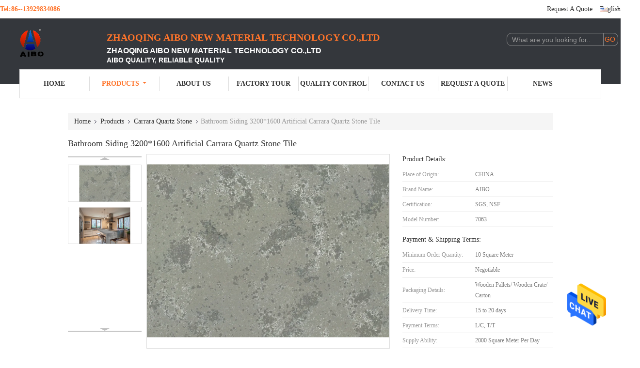

--- FILE ---
content_type: text/html
request_url: https://www.artificial-quartz.com/sale-13207322-bathroom-siding-3200-1600-artificial-carrara-quartz-stone-tile.html
body_size: 33000
content:

<!DOCTYPE html>
<html lang="en">
<head>
	<meta charset="utf-8">
	<meta http-equiv="X-UA-Compatible" content="IE=edge">
	<meta name="viewport" content="width=device-width, initial-scale=1">
    <title>Bathroom Siding 3200*1600 Artificial Carrara Quartz Stone Tile</title>
    <meta name="keywords" content="Bathroom Siding Carrara Quartz Stone, Grey Carrara Quartz Stone, NSF carrara engineered stone, Carrara Quartz Stone" />
    <meta name="description" content="High quality Bathroom Siding 3200*1600 Artificial Carrara Quartz Stone Tile from China, China's leading product market Bathroom Siding Carrara Quartz Stone product, with strict quality control Grey Carrara Quartz Stone factories, producing high quality NSF carrara engineered stone Products." />
			<link type='text/css' rel='stylesheet' href='/??/images/global.css,/photo/artificial-quartz/sitetpl/style/common.css?ver=1638412373' media='all'>
			  <script type='text/javascript' src='/js/jquery.js'></script><meta property="og:title" content="Bathroom Siding 3200*1600 Artificial Carrara Quartz Stone Tile" />
<meta property="og:description" content="High quality Bathroom Siding 3200*1600 Artificial Carrara Quartz Stone Tile from China, China's leading product market Bathroom Siding Carrara Quartz Stone product, with strict quality control Grey Carrara Quartz Stone factories, producing high quality NSF carrara engineered stone Products." />
<meta property="og:type" content="product" />
<meta property="og:availability" content="instock" />
<meta property="og:site_name" content="Zhaoqing AIBO New Material  Technology CO.,Ltd" />
<meta property="og:url" content="https://www.artificial-quartz.com/sale-13207322-bathroom-siding-3200-1600-artificial-carrara-quartz-stone-tile.html" />
<meta property="og:image" content="https://www.artificial-quartz.com/photo/ps26818511-bathroom_siding_3200_1600_artificial_carrara_quartz_stone_tile.jpg" />
<link rel="canonical" href="https://www.artificial-quartz.com/sale-13207322-bathroom-siding-3200-1600-artificial-carrara-quartz-stone-tile.html" />
<link rel="alternate" href="https://m.artificial-quartz.com/sale-13207322-bathroom-siding-3200-1600-artificial-carrara-quartz-stone-tile.html" media="only screen and (max-width: 640px)" />
<style type="text/css">
/*<![CDATA[*/
.consent__cookie {position: fixed;top: 0;left: 0;width: 100%;height: 0%;z-index: 100000;}.consent__cookie_bg {position: fixed;top: 0;left: 0;width: 100%;height: 100%;background: #000;opacity: .6;display: none }.consent__cookie_rel {position: fixed;bottom:0;left: 0;width: 100%;background: #fff;display: -webkit-box;display: -ms-flexbox;display: flex;flex-wrap: wrap;padding: 24px 80px;-webkit-box-sizing: border-box;box-sizing: border-box;-webkit-box-pack: justify;-ms-flex-pack: justify;justify-content: space-between;-webkit-transition: all ease-in-out .3s;transition: all ease-in-out .3s }.consent__close {position: absolute;top: 20px;right: 20px;cursor: pointer }.consent__close svg {fill: #777 }.consent__close:hover svg {fill: #000 }.consent__cookie_box {flex: 1;word-break: break-word;}.consent__warm {color: #777;font-size: 16px;margin-bottom: 12px;line-height: 19px }.consent__title {color: #333;font-size: 20px;font-weight: 600;margin-bottom: 12px;line-height: 23px }.consent__itxt {color: #333;font-size: 14px;margin-bottom: 12px;display: -webkit-box;display: -ms-flexbox;display: flex;-webkit-box-align: center;-ms-flex-align: center;align-items: center }.consent__itxt i {display: -webkit-inline-box;display: -ms-inline-flexbox;display: inline-flex;width: 28px;height: 28px;border-radius: 50%;background: #e0f9e9;margin-right: 8px;-webkit-box-align: center;-ms-flex-align: center;align-items: center;-webkit-box-pack: center;-ms-flex-pack: center;justify-content: center }.consent__itxt svg {fill: #3ca860 }.consent__txt {color: #a6a6a6;font-size: 14px;margin-bottom: 8px;line-height: 17px }.consent__btns {display: -webkit-box;display: -ms-flexbox;display: flex;-webkit-box-orient: vertical;-webkit-box-direction: normal;-ms-flex-direction: column;flex-direction: column;-webkit-box-pack: center;-ms-flex-pack: center;justify-content: center;flex-shrink: 0;}.consent__btn {width: 280px;height: 40px;line-height: 40px;text-align: center;background: #3ca860;color: #fff;border-radius: 4px;margin: 8px 0;-webkit-box-sizing: border-box;box-sizing: border-box;cursor: pointer;font-size:14px}.consent__btn:hover {background: #00823b }.consent__btn.empty {color: #3ca860;border: 1px solid #3ca860;background: #fff }.consent__btn.empty:hover {background: #3ca860;color: #fff }.open .consent__cookie_bg {display: block }.open .consent__cookie_rel {bottom: 0 }@media (max-width: 760px) {.consent__btns {width: 100%;align-items: center;}.consent__cookie_rel {padding: 20px 24px }}.consent__cookie.open {display: block;}.consent__cookie {display: none;}
/*]]>*/
</style>
<script type="text/javascript">
/*<![CDATA[*/
window.isvideotpl = 0;window.detailurl = '';
var isShowGuide=0;showGuideColor=0;var company_type = 26;var webim_domain = '';

var colorUrl = '';
var aisearch = 0;
var selfUrl = '';
window.playerReportUrl='/vod/view_count/report';
var query_string = ["Products","Detail"];
var g_tp = '';
var customtplcolor = 99341;
window.predomainsub = "";
/*]]>*/
</script>
</head>
<body>
<img src="/logo.gif" style="display:none" alt="logo"/>
    <div id="floatAd" style="z-index: 110000;position:absolute;right:30px;bottom:60px;height:79px;display: block;">
                                <a href="/webim/webim_tab.html" rel="nofollow" data-uid="66910" onclick= 'setwebimCookie(66910,13207322,26);' target="_blank">
            <img style="width: 80px;cursor: pointer;" alt='Send Message' src="/images/floatimage_chat.gif"/>
        </a>
                                </div>
<a style="display: none!important;" title="Zhaoqing AIBO New Material  Technology CO.,Ltd" class="float-inquiry" href="/contactnow.html" onclick='setinquiryCookie("{\"showproduct\":1,\"pid\":\"13207322\",\"name\":\"Bathroom Siding 3200*1600 Artificial Carrara Quartz Stone Tile\",\"source_url\":\"\\/sale-13207322-bathroom-siding-3200-1600-artificial-carrara-quartz-stone-tile.html\",\"picurl\":\"\\/photo\\/pd26818511-bathroom_siding_3200_1600_artificial_carrara_quartz_stone_tile.jpg\",\"propertyDetail\":[[\"Usage\",\"Kitchen Countertops, Island, Bathroom Vanity Tops,Table Tops, Floor and Wall Tile, Fireplace Surround, Shower Stall, Windowsill, Kitchen &amp; Bathroom Siding\"],[\"Color\",\"Grey\"],[\"Material\",\"Solid Surface\"],[\"Type\",\"Artificial Quartz\"]],\"company_name\":null,\"picurl_c\":\"\\/photo\\/pc26818511-bathroom_siding_3200_1600_artificial_carrara_quartz_stone_tile.jpg\",\"price\":\"Negotiable\",\"username\":\"Daphne\",\"viewTime\":\"Last Login : 1 hours 14 minutes ago\",\"subject\":\"Please quote us your Bathroom Siding 3200*1600 Artificial Carrara Quartz Stone Tile\",\"countrycode\":\"\"}");'></a>
<script>
var originProductInfo = '';
var originProductInfo = {"showproduct":1,"pid":"13207322","name":"Bathroom Siding 3200*1600 Artificial Carrara Quartz Stone Tile","source_url":"\/sale-13207322-bathroom-siding-3200-1600-artificial-carrara-quartz-stone-tile.html","picurl":"\/photo\/pd26818511-bathroom_siding_3200_1600_artificial_carrara_quartz_stone_tile.jpg","propertyDetail":[["Usage","Kitchen Countertops, Island, Bathroom Vanity Tops,Table Tops, Floor and Wall Tile, Fireplace Surround, Shower Stall, Windowsill, Kitchen &amp; Bathroom Siding"],["Color","Grey"],["Material","Solid Surface"],["Type","Artificial Quartz"]],"company_name":null,"picurl_c":"\/photo\/pc26818511-bathroom_siding_3200_1600_artificial_carrara_quartz_stone_tile.jpg","price":"Negotiable","username":"Daphne","viewTime":"Last Login : 0 hours 14 minutes ago","subject":"I am interested in your Bathroom Siding 3200*1600 Artificial Carrara Quartz Stone Tile","countrycode":""};
var save_url = "/contactsave.html";
var update_url = "/updateinquiry.html";
var productInfo = {};
var defaulProductInfo = {};
var myDate = new Date();
var curDate = myDate.getFullYear()+'-'+(parseInt(myDate.getMonth())+1)+'-'+myDate.getDate();
var message = '';
var default_pop = 1;
var leaveMessageDialog = document.getElementsByClassName('leave-message-dialog')[0]; // 获取弹层
var _$$ = function (dom) {
    return document.querySelectorAll(dom);
};
resInfo = originProductInfo;
resInfo['name'] = resInfo['name'] || '';
defaulProductInfo.pid = resInfo['pid'];
defaulProductInfo.productName = resInfo['name'] ?? '';
defaulProductInfo.productInfo = resInfo['propertyDetail'];
defaulProductInfo.productImg = resInfo['picurl_c'];
defaulProductInfo.subject = resInfo['subject'] ?? '';
defaulProductInfo.productImgAlt = resInfo['name'] ?? '';
var inquirypopup_tmp = 1;
var message = 'Dear,'+'\r\n'+"I am interested in"+' '+trim(resInfo['name'])+", could you send me more details such as type, size, MOQ, material, etc."+'\r\n'+"Thanks!"+'\r\n'+"Waiting for your reply.";
var message_1 = 'Dear,'+'\r\n'+"I am interested in"+' '+trim(resInfo['name'])+", could you send me more details such as type, size, MOQ, material, etc."+'\r\n'+"Thanks!"+'\r\n'+"Waiting for your reply.";
var message_2 = 'Hello,'+'\r\n'+"I am looking for"+' '+trim(resInfo['name'])+", please send me the price, specification and picture."+'\r\n'+"Your swift response will be highly appreciated."+'\r\n'+"Feel free to contact me for more information."+'\r\n'+"Thanks a lot.";
var message_3 = 'Hello,'+'\r\n'+trim(resInfo['name'])+' '+"meets my expectations."+'\r\n'+"Please give me the best price and some other product information."+'\r\n'+"Feel free to contact me via my mail."+'\r\n'+"Thanks a lot.";

var message_4 = 'Dear,'+'\r\n'+"What is the FOB price on your"+' '+trim(resInfo['name'])+'?'+'\r\n'+"Which is the nearest port name?"+'\r\n'+"Please reply me as soon as possible, it would be better to share further information."+'\r\n'+"Regards!";
var message_5 = 'Hi there,'+'\r\n'+"I am very interested in your"+' '+trim(resInfo['name'])+'.'+'\r\n'+"Please send me your product details."+'\r\n'+"Looking forward to your quick reply."+'\r\n'+"Feel free to contact me by mail."+'\r\n'+"Regards!";

var message_6 = 'Dear,'+'\r\n'+"Please provide us with information about your"+' '+trim(resInfo['name'])+", such as type, size, material, and of course the best price."+'\r\n'+"Looking forward to your quick reply."+'\r\n'+"Thank you!";
var message_7 = 'Dear,'+'\r\n'+"Can you supply"+' '+trim(resInfo['name'])+" for us?"+'\r\n'+"First we want a price list and some product details."+'\r\n'+"I hope to get reply asap and look forward to cooperation."+'\r\n'+"Thank you very much.";
var message_8 = 'hi,'+'\r\n'+"I am looking for"+' '+trim(resInfo['name'])+", please give me some more detailed product information."+'\r\n'+"I look forward to your reply."+'\r\n'+"Thank you!";
var message_9 = 'Hello,'+'\r\n'+"Your"+' '+trim(resInfo['name'])+" meets my requirements very well."+'\r\n'+"Please send me the price, specification, and similar model will be OK."+'\r\n'+"Feel free to chat with me."+'\r\n'+"Thanks!";
var message_10 = 'Dear,'+'\r\n'+"I want to know more about the details and quotation of"+' '+trim(resInfo['name'])+'.'+'\r\n'+"Feel free to contact me."+'\r\n'+"Regards!";

var r = getRandom(1,10);

defaulProductInfo.message = eval("message_"+r);
    defaulProductInfo.message = eval("message_"+r);
        var mytAjax = {

    post: function(url, data, fn) {
        var xhr = new XMLHttpRequest();
        xhr.open("POST", url, true);
        xhr.setRequestHeader("Content-Type", "application/x-www-form-urlencoded;charset=UTF-8");
        xhr.setRequestHeader("X-Requested-With", "XMLHttpRequest");
        xhr.setRequestHeader('Content-Type','text/plain;charset=UTF-8');
        xhr.onreadystatechange = function() {
            if(xhr.readyState == 4 && (xhr.status == 200 || xhr.status == 304)) {
                fn.call(this, xhr.responseText);
            }
        };
        xhr.send(data);
    },

    postform: function(url, data, fn) {
        var xhr = new XMLHttpRequest();
        xhr.open("POST", url, true);
        xhr.setRequestHeader("X-Requested-With", "XMLHttpRequest");
        xhr.onreadystatechange = function() {
            if(xhr.readyState == 4 && (xhr.status == 200 || xhr.status == 304)) {
                fn.call(this, xhr.responseText);
            }
        };
        xhr.send(data);
    }
};
/*window.onload = function(){
    leaveMessageDialog = document.getElementsByClassName('leave-message-dialog')[0];
    if (window.localStorage.recordDialogStatus=='undefined' || (window.localStorage.recordDialogStatus!='undefined' && window.localStorage.recordDialogStatus != curDate)) {
        setTimeout(function(){
            if(parseInt(inquirypopup_tmp%10) == 1){
                creatDialog(defaulProductInfo, 1);
            }
        }, 6000);
    }
};*/
function trim(str)
{
    str = str.replace(/(^\s*)/g,"");
    return str.replace(/(\s*$)/g,"");
};
function getRandom(m,n){
    var num = Math.floor(Math.random()*(m - n) + n);
    return num;
};
function strBtn(param) {

    var starattextarea = document.getElementById("textareamessage").value.length;
    var email = document.getElementById("startEmail").value;

    var default_tip = document.querySelectorAll(".watermark_container").length;
    if (20 < starattextarea && starattextarea < 3000) {
        if(default_tip>0){
            document.getElementById("textareamessage1").parentNode.parentNode.nextElementSibling.style.display = "none";
        }else{
            document.getElementById("textareamessage1").parentNode.nextElementSibling.style.display = "none";
        }

    } else {
        if(default_tip>0){
            document.getElementById("textareamessage1").parentNode.parentNode.nextElementSibling.style.display = "block";
        }else{
            document.getElementById("textareamessage1").parentNode.nextElementSibling.style.display = "block";
        }

        return;
    }

    // var re = /^([a-zA-Z0-9_-])+@([a-zA-Z0-9_-])+\.([a-zA-Z0-9_-])+/i;/*邮箱不区分大小写*/
    var re = /^[a-zA-Z0-9][\w-]*(\.?[\w-]+)*@[a-zA-Z0-9-]+(\.[a-zA-Z0-9]+)+$/i;
    if (!re.test(email)) {
        document.getElementById("startEmail").nextElementSibling.style.display = "block";
        return;
    } else {
        document.getElementById("startEmail").nextElementSibling.style.display = "none";
    }

    var subject = document.getElementById("pop_subject").value;
    var pid = document.getElementById("pop_pid").value;
    var message = document.getElementById("textareamessage").value;
    var sender_email = document.getElementById("startEmail").value;
    var tel = '';
    if (document.getElementById("tel0") != undefined && document.getElementById("tel0") != '')
        tel = document.getElementById("tel0").value;
    var form_serialize = '&tel='+tel;

    form_serialize = form_serialize.replace(/\+/g, "%2B");
    mytAjax.post(save_url,"pid="+pid+"&subject="+subject+"&email="+sender_email+"&message="+(message)+form_serialize,function(res){
        var mes = JSON.parse(res);
        if(mes.status == 200){
            var iid = mes.iid;
            document.getElementById("pop_iid").value = iid;
            document.getElementById("pop_uuid").value = mes.uuid;

            if(typeof gtag_report_conversion === "function"){
                gtag_report_conversion();//执行统计js代码
            }
            if(typeof fbq === "function"){
                fbq('track','Purchase');//执行统计js代码
            }
        }
    });
    for (var index = 0; index < document.querySelectorAll(".dialog-content-pql").length; index++) {
        document.querySelectorAll(".dialog-content-pql")[index].style.display = "none";
    };
    $('#idphonepql').val(tel);
    document.getElementById("dialog-content-pql-id").style.display = "block";
    ;
};
function twoBtnOk(param) {

    var selectgender = document.getElementById("Mr").innerHTML;
    var iid = document.getElementById("pop_iid").value;
    var sendername = document.getElementById("idnamepql").value;
    var senderphone = document.getElementById("idphonepql").value;
    var sendercname = document.getElementById("idcompanypql").value;
    var uuid = document.getElementById("pop_uuid").value;
    var gender = 2;
    if(selectgender == 'Mr.') gender = 0;
    if(selectgender == 'Mrs.') gender = 1;
    var pid = document.getElementById("pop_pid").value;
    var form_serialize = '';

        form_serialize = form_serialize.replace(/\+/g, "%2B");

    mytAjax.post(update_url,"iid="+iid+"&gender="+gender+"&uuid="+uuid+"&name="+(sendername)+"&tel="+(senderphone)+"&company="+(sendercname)+form_serialize,function(res){});

    for (var index = 0; index < document.querySelectorAll(".dialog-content-pql").length; index++) {
        document.querySelectorAll(".dialog-content-pql")[index].style.display = "none";
    };
    document.getElementById("dialog-content-pql-ok").style.display = "block";

};
function toCheckMust(name) {
    $('#'+name+'error').hide();
}
function handClidk(param) {
    var starattextarea = document.getElementById("textareamessage1").value.length;
    var email = document.getElementById("startEmail1").value;
    var default_tip = document.querySelectorAll(".watermark_container").length;
    if (20 < starattextarea && starattextarea < 3000) {
        if(default_tip>0){
            document.getElementById("textareamessage1").parentNode.parentNode.nextElementSibling.style.display = "none";
        }else{
            document.getElementById("textareamessage1").parentNode.nextElementSibling.style.display = "none";
        }

    } else {
        if(default_tip>0){
            document.getElementById("textareamessage1").parentNode.parentNode.nextElementSibling.style.display = "block";
        }else{
            document.getElementById("textareamessage1").parentNode.nextElementSibling.style.display = "block";
        }

        return;
    }

    // var re = /^([a-zA-Z0-9_-])+@([a-zA-Z0-9_-])+\.([a-zA-Z0-9_-])+/i;
    var re = /^[a-zA-Z0-9][\w-]*(\.?[\w-]+)*@[a-zA-Z0-9-]+(\.[a-zA-Z0-9]+)+$/i;
    if (!re.test(email)) {
        document.getElementById("startEmail1").nextElementSibling.style.display = "block";
        return;
    } else {
        document.getElementById("startEmail1").nextElementSibling.style.display = "none";
    }

    var subject = document.getElementById("pop_subject").value;
    var pid = document.getElementById("pop_pid").value;
    var message = document.getElementById("textareamessage1").value;
    var sender_email = document.getElementById("startEmail1").value;
    var form_serialize = tel = '';
    if (document.getElementById("tel1") != undefined && document.getElementById("tel1") != '')
        tel = document.getElementById("tel1").value;
        mytAjax.post(save_url,"email="+sender_email+"&tel="+tel+"&pid="+pid+"&message="+message+"&subject="+subject+form_serialize,function(res){

        var mes = JSON.parse(res);
        if(mes.status == 200){
            var iid = mes.iid;
            document.getElementById("pop_iid").value = iid;
            document.getElementById("pop_uuid").value = mes.uuid;
            if(typeof gtag_report_conversion === "function"){
                gtag_report_conversion();//执行统计js代码
            }
        }

    });
    for (var index = 0; index < document.querySelectorAll(".dialog-content-pql").length; index++) {
        document.querySelectorAll(".dialog-content-pql")[index].style.display = "none";
    };
    $('#idphonepql').val(tel);
    document.getElementById("dialog-content-pql-id").style.display = "block";

};
window.addEventListener('load', function () {
    $('.checkbox-wrap label').each(function(){
        if($(this).find('input').prop('checked')){
            $(this).addClass('on')
        }else {
            $(this).removeClass('on')
        }
    })
    $(document).on('click', '.checkbox-wrap label' , function(ev){
        if (ev.target.tagName.toUpperCase() != 'INPUT') {
            $(this).toggleClass('on')
        }
    })
})

function hand_video(pdata) {
    data = JSON.parse(pdata);
    productInfo.productName = data.productName;
    productInfo.productInfo = data.productInfo;
    productInfo.productImg = data.productImg;
    productInfo.subject = data.subject;

    var message = 'Dear,'+'\r\n'+"I am interested in"+' '+trim(data.productName)+", could you send me more details such as type, size, quantity, material, etc."+'\r\n'+"Thanks!"+'\r\n'+"Waiting for your reply.";

    var message = 'Dear,'+'\r\n'+"I am interested in"+' '+trim(data.productName)+", could you send me more details such as type, size, MOQ, material, etc."+'\r\n'+"Thanks!"+'\r\n'+"Waiting for your reply.";
    var message_1 = 'Dear,'+'\r\n'+"I am interested in"+' '+trim(data.productName)+", could you send me more details such as type, size, MOQ, material, etc."+'\r\n'+"Thanks!"+'\r\n'+"Waiting for your reply.";
    var message_2 = 'Hello,'+'\r\n'+"I am looking for"+' '+trim(data.productName)+", please send me the price, specification and picture."+'\r\n'+"Your swift response will be highly appreciated."+'\r\n'+"Feel free to contact me for more information."+'\r\n'+"Thanks a lot.";
    var message_3 = 'Hello,'+'\r\n'+trim(data.productName)+' '+"meets my expectations."+'\r\n'+"Please give me the best price and some other product information."+'\r\n'+"Feel free to contact me via my mail."+'\r\n'+"Thanks a lot.";

    var message_4 = 'Dear,'+'\r\n'+"What is the FOB price on your"+' '+trim(data.productName)+'?'+'\r\n'+"Which is the nearest port name?"+'\r\n'+"Please reply me as soon as possible, it would be better to share further information."+'\r\n'+"Regards!";
    var message_5 = 'Hi there,'+'\r\n'+"I am very interested in your"+' '+trim(data.productName)+'.'+'\r\n'+"Please send me your product details."+'\r\n'+"Looking forward to your quick reply."+'\r\n'+"Feel free to contact me by mail."+'\r\n'+"Regards!";

    var message_6 = 'Dear,'+'\r\n'+"Please provide us with information about your"+' '+trim(data.productName)+", such as type, size, material, and of course the best price."+'\r\n'+"Looking forward to your quick reply."+'\r\n'+"Thank you!";
    var message_7 = 'Dear,'+'\r\n'+"Can you supply"+' '+trim(data.productName)+" for us?"+'\r\n'+"First we want a price list and some product details."+'\r\n'+"I hope to get reply asap and look forward to cooperation."+'\r\n'+"Thank you very much.";
    var message_8 = 'hi,'+'\r\n'+"I am looking for"+' '+trim(data.productName)+", please give me some more detailed product information."+'\r\n'+"I look forward to your reply."+'\r\n'+"Thank you!";
    var message_9 = 'Hello,'+'\r\n'+"Your"+' '+trim(data.productName)+" meets my requirements very well."+'\r\n'+"Please send me the price, specification, and similar model will be OK."+'\r\n'+"Feel free to chat with me."+'\r\n'+"Thanks!";
    var message_10 = 'Dear,'+'\r\n'+"I want to know more about the details and quotation of"+' '+trim(data.productName)+'.'+'\r\n'+"Feel free to contact me."+'\r\n'+"Regards!";

    var r = getRandom(1,10);

    productInfo.message = eval("message_"+r);
            if(parseInt(inquirypopup_tmp/10) == 1){
        productInfo.message = "";
    }
    productInfo.pid = data.pid;
    creatDialog(productInfo, 2);
};

function handDialog(pdata) {
    data = JSON.parse(pdata);
    productInfo.productName = data.productName;
    productInfo.productInfo = data.productInfo;
    productInfo.productImg = data.productImg;
    productInfo.subject = data.subject;

    var message = 'Dear,'+'\r\n'+"I am interested in"+' '+trim(data.productName)+", could you send me more details such as type, size, quantity, material, etc."+'\r\n'+"Thanks!"+'\r\n'+"Waiting for your reply.";

    var message = 'Dear,'+'\r\n'+"I am interested in"+' '+trim(data.productName)+", could you send me more details such as type, size, MOQ, material, etc."+'\r\n'+"Thanks!"+'\r\n'+"Waiting for your reply.";
    var message_1 = 'Dear,'+'\r\n'+"I am interested in"+' '+trim(data.productName)+", could you send me more details such as type, size, MOQ, material, etc."+'\r\n'+"Thanks!"+'\r\n'+"Waiting for your reply.";
    var message_2 = 'Hello,'+'\r\n'+"I am looking for"+' '+trim(data.productName)+", please send me the price, specification and picture."+'\r\n'+"Your swift response will be highly appreciated."+'\r\n'+"Feel free to contact me for more information."+'\r\n'+"Thanks a lot.";
    var message_3 = 'Hello,'+'\r\n'+trim(data.productName)+' '+"meets my expectations."+'\r\n'+"Please give me the best price and some other product information."+'\r\n'+"Feel free to contact me via my mail."+'\r\n'+"Thanks a lot.";

    var message_4 = 'Dear,'+'\r\n'+"What is the FOB price on your"+' '+trim(data.productName)+'?'+'\r\n'+"Which is the nearest port name?"+'\r\n'+"Please reply me as soon as possible, it would be better to share further information."+'\r\n'+"Regards!";
    var message_5 = 'Hi there,'+'\r\n'+"I am very interested in your"+' '+trim(data.productName)+'.'+'\r\n'+"Please send me your product details."+'\r\n'+"Looking forward to your quick reply."+'\r\n'+"Feel free to contact me by mail."+'\r\n'+"Regards!";

    var message_6 = 'Dear,'+'\r\n'+"Please provide us with information about your"+' '+trim(data.productName)+", such as type, size, material, and of course the best price."+'\r\n'+"Looking forward to your quick reply."+'\r\n'+"Thank you!";
    var message_7 = 'Dear,'+'\r\n'+"Can you supply"+' '+trim(data.productName)+" for us?"+'\r\n'+"First we want a price list and some product details."+'\r\n'+"I hope to get reply asap and look forward to cooperation."+'\r\n'+"Thank you very much.";
    var message_8 = 'hi,'+'\r\n'+"I am looking for"+' '+trim(data.productName)+", please give me some more detailed product information."+'\r\n'+"I look forward to your reply."+'\r\n'+"Thank you!";
    var message_9 = 'Hello,'+'\r\n'+"Your"+' '+trim(data.productName)+" meets my requirements very well."+'\r\n'+"Please send me the price, specification, and similar model will be OK."+'\r\n'+"Feel free to chat with me."+'\r\n'+"Thanks!";
    var message_10 = 'Dear,'+'\r\n'+"I want to know more about the details and quotation of"+' '+trim(data.productName)+'.'+'\r\n'+"Feel free to contact me."+'\r\n'+"Regards!";

    var r = getRandom(1,10);
    productInfo.message = eval("message_"+r);
            if(parseInt(inquirypopup_tmp/10) == 1){
        productInfo.message = "";
    }
    productInfo.pid = data.pid;
    creatDialog(productInfo, 2);
};

function closepql(param) {

    leaveMessageDialog.style.display = 'none';
};

function closepql2(param) {

    for (var index = 0; index < document.querySelectorAll(".dialog-content-pql").length; index++) {
        document.querySelectorAll(".dialog-content-pql")[index].style.display = "none";
    };
    document.getElementById("dialog-content-pql-ok").style.display = "block";
};

function decodeHtmlEntities(str) {
    var tempElement = document.createElement('div');
    tempElement.innerHTML = str;
    return tempElement.textContent || tempElement.innerText || '';
}

function initProduct(productInfo,type){

    productInfo.productName = decodeHtmlEntities(productInfo.productName);
    productInfo.message = decodeHtmlEntities(productInfo.message);

    leaveMessageDialog = document.getElementsByClassName('leave-message-dialog')[0];
    leaveMessageDialog.style.display = "block";
    if(type == 3){
        var popinquiryemail = document.getElementById("popinquiryemail").value;
        _$$("#startEmail1")[0].value = popinquiryemail;
    }else{
        _$$("#startEmail1")[0].value = "";
    }
    _$$("#startEmail")[0].value = "";
    _$$("#idnamepql")[0].value = "";
    _$$("#idphonepql")[0].value = "";
    _$$("#idcompanypql")[0].value = "";

    _$$("#pop_pid")[0].value = productInfo.pid;
    _$$("#pop_subject")[0].value = productInfo.subject;
    
    if(parseInt(inquirypopup_tmp/10) == 1){
        productInfo.message = "";
    }

    _$$("#textareamessage1")[0].value = productInfo.message;
    _$$("#textareamessage")[0].value = productInfo.message;

    _$$("#dialog-content-pql-id .titlep")[0].innerHTML = productInfo.productName;
    _$$("#dialog-content-pql-id img")[0].setAttribute("src", productInfo.productImg);
    _$$("#dialog-content-pql-id img")[0].setAttribute("alt", productInfo.productImgAlt);

    _$$("#dialog-content-pql-id-hand img")[0].setAttribute("src", productInfo.productImg);
    _$$("#dialog-content-pql-id-hand img")[0].setAttribute("alt", productInfo.productImgAlt);
    _$$("#dialog-content-pql-id-hand .titlep")[0].innerHTML = productInfo.productName;

    if (productInfo.productInfo.length > 0) {
        var ul2, ul;
        ul = document.createElement("ul");
        for (var index = 0; index < productInfo.productInfo.length; index++) {
            var el = productInfo.productInfo[index];
            var li = document.createElement("li");
            var span1 = document.createElement("span");
            span1.innerHTML = el[0] + ":";
            var span2 = document.createElement("span");
            span2.innerHTML = el[1];
            li.appendChild(span1);
            li.appendChild(span2);
            ul.appendChild(li);

        }
        ul2 = ul.cloneNode(true);
        if (type === 1) {
            _$$("#dialog-content-pql-id .left")[0].replaceChild(ul, _$$("#dialog-content-pql-id .left ul")[0]);
        } else {
            _$$("#dialog-content-pql-id-hand .left")[0].replaceChild(ul2, _$$("#dialog-content-pql-id-hand .left ul")[0]);
            _$$("#dialog-content-pql-id .left")[0].replaceChild(ul, _$$("#dialog-content-pql-id .left ul")[0]);
        }
    };
    for (var index = 0; index < _$$("#dialog-content-pql-id .right ul li").length; index++) {
        _$$("#dialog-content-pql-id .right ul li")[index].addEventListener("click", function (params) {
            _$$("#dialog-content-pql-id .right #Mr")[0].innerHTML = this.innerHTML
        }, false)

    };

};
function closeInquiryCreateDialog() {
    document.getElementById("xuanpan_dialog_box_pql").style.display = "none";
};
function showInquiryCreateDialog() {
    document.getElementById("xuanpan_dialog_box_pql").style.display = "block";
};
function submitPopInquiry(){
    var message = document.getElementById("inquiry_message").value;
    var email = document.getElementById("inquiry_email").value;
    var subject = defaulProductInfo.subject;
    var pid = defaulProductInfo.pid;
    if (email === undefined) {
        showInquiryCreateDialog();
        document.getElementById("inquiry_email").style.border = "1px solid red";
        return false;
    };
    if (message === undefined) {
        showInquiryCreateDialog();
        document.getElementById("inquiry_message").style.border = "1px solid red";
        return false;
    };
    if (email.search(/^\w+((-\w+)|(\.\w+))*\@[A-Za-z0-9]+((\.|-)[A-Za-z0-9]+)*\.[A-Za-z0-9]+$/) == -1) {
        document.getElementById("inquiry_email").style.border= "1px solid red";
        showInquiryCreateDialog();
        return false;
    } else {
        document.getElementById("inquiry_email").style.border= "";
    };
    if (message.length < 20 || message.length >3000) {
        showInquiryCreateDialog();
        document.getElementById("inquiry_message").style.border = "1px solid red";
        return false;
    } else {
        document.getElementById("inquiry_message").style.border = "";
    };
    var tel = '';
    if (document.getElementById("tel") != undefined && document.getElementById("tel") != '')
        tel = document.getElementById("tel").value;

    mytAjax.post(save_url,"pid="+pid+"&subject="+subject+"&email="+email+"&message="+(message)+'&tel='+tel,function(res){
        var mes = JSON.parse(res);
        if(mes.status == 200){
            var iid = mes.iid;
            document.getElementById("pop_iid").value = iid;
            document.getElementById("pop_uuid").value = mes.uuid;

        }
    });
    initProduct(defaulProductInfo);
    for (var index = 0; index < document.querySelectorAll(".dialog-content-pql").length; index++) {
        document.querySelectorAll(".dialog-content-pql")[index].style.display = "none";
    };
    $('#idphonepql').val(tel);
    document.getElementById("dialog-content-pql-id").style.display = "block";

};

//带附件上传
function submitPopInquiryfile(email_id,message_id,check_sort,name_id,phone_id,company_id,attachments){

    if(typeof(check_sort) == 'undefined'){
        check_sort = 0;
    }
    var message = document.getElementById(message_id).value;
    var email = document.getElementById(email_id).value;
    var attachments = document.getElementById(attachments).value;
    if(typeof(name_id) !== 'undefined' && name_id != ""){
        var name  = document.getElementById(name_id).value;
    }
    if(typeof(phone_id) !== 'undefined' && phone_id != ""){
        var phone = document.getElementById(phone_id).value;
    }
    if(typeof(company_id) !== 'undefined' && company_id != ""){
        var company = document.getElementById(company_id).value;
    }
    var subject = defaulProductInfo.subject;
    var pid = defaulProductInfo.pid;

    if(check_sort == 0){
        if (email === undefined) {
            showInquiryCreateDialog();
            document.getElementById(email_id).style.border = "1px solid red";
            return false;
        };
        if (message === undefined) {
            showInquiryCreateDialog();
            document.getElementById(message_id).style.border = "1px solid red";
            return false;
        };

        if (email.search(/^\w+((-\w+)|(\.\w+))*\@[A-Za-z0-9]+((\.|-)[A-Za-z0-9]+)*\.[A-Za-z0-9]+$/) == -1) {
            document.getElementById(email_id).style.border= "1px solid red";
            showInquiryCreateDialog();
            return false;
        } else {
            document.getElementById(email_id).style.border= "";
        };
        if (message.length < 20 || message.length >3000) {
            showInquiryCreateDialog();
            document.getElementById(message_id).style.border = "1px solid red";
            return false;
        } else {
            document.getElementById(message_id).style.border = "";
        };
    }else{

        if (message === undefined) {
            showInquiryCreateDialog();
            document.getElementById(message_id).style.border = "1px solid red";
            return false;
        };

        if (email === undefined) {
            showInquiryCreateDialog();
            document.getElementById(email_id).style.border = "1px solid red";
            return false;
        };

        if (message.length < 20 || message.length >3000) {
            showInquiryCreateDialog();
            document.getElementById(message_id).style.border = "1px solid red";
            return false;
        } else {
            document.getElementById(message_id).style.border = "";
        };

        if (email.search(/^\w+((-\w+)|(\.\w+))*\@[A-Za-z0-9]+((\.|-)[A-Za-z0-9]+)*\.[A-Za-z0-9]+$/) == -1) {
            document.getElementById(email_id).style.border= "1px solid red";
            showInquiryCreateDialog();
            return false;
        } else {
            document.getElementById(email_id).style.border= "";
        };

    };

    mytAjax.post(save_url,"pid="+pid+"&subject="+subject+"&email="+email+"&message="+message+"&company="+company+"&attachments="+attachments,function(res){
        var mes = JSON.parse(res);
        if(mes.status == 200){
            var iid = mes.iid;
            document.getElementById("pop_iid").value = iid;
            document.getElementById("pop_uuid").value = mes.uuid;

            if(typeof gtag_report_conversion === "function"){
                gtag_report_conversion();//执行统计js代码
            }
            if(typeof fbq === "function"){
                fbq('track','Purchase');//执行统计js代码
            }
        }
    });
    initProduct(defaulProductInfo);

    if(name !== undefined && name != ""){
        _$$("#idnamepql")[0].value = name;
    }

    if(phone !== undefined && phone != ""){
        _$$("#idphonepql")[0].value = phone;
    }

    if(company !== undefined && company != ""){
        _$$("#idcompanypql")[0].value = company;
    }

    for (var index = 0; index < document.querySelectorAll(".dialog-content-pql").length; index++) {
        document.querySelectorAll(".dialog-content-pql")[index].style.display = "none";
    };
    document.getElementById("dialog-content-pql-id").style.display = "block";

};
function submitPopInquiryByParam(email_id,message_id,check_sort,name_id,phone_id,company_id){

    if(typeof(check_sort) == 'undefined'){
        check_sort = 0;
    }

    var senderphone = '';
    var message = document.getElementById(message_id).value;
    var email = document.getElementById(email_id).value;
    if(typeof(name_id) !== 'undefined' && name_id != ""){
        var name  = document.getElementById(name_id).value;
    }
    if(typeof(phone_id) !== 'undefined' && phone_id != ""){
        var phone = document.getElementById(phone_id).value;
        senderphone = phone;
    }
    if(typeof(company_id) !== 'undefined' && company_id != ""){
        var company = document.getElementById(company_id).value;
    }
    var subject = defaulProductInfo.subject;
    var pid = defaulProductInfo.pid;

    if(check_sort == 0){
        if (email === undefined) {
            showInquiryCreateDialog();
            document.getElementById(email_id).style.border = "1px solid red";
            return false;
        };
        if (message === undefined) {
            showInquiryCreateDialog();
            document.getElementById(message_id).style.border = "1px solid red";
            return false;
        };

        if (email.search(/^\w+((-\w+)|(\.\w+))*\@[A-Za-z0-9]+((\.|-)[A-Za-z0-9]+)*\.[A-Za-z0-9]+$/) == -1) {
            document.getElementById(email_id).style.border= "1px solid red";
            showInquiryCreateDialog();
            return false;
        } else {
            document.getElementById(email_id).style.border= "";
        };
        if (message.length < 20 || message.length >3000) {
            showInquiryCreateDialog();
            document.getElementById(message_id).style.border = "1px solid red";
            return false;
        } else {
            document.getElementById(message_id).style.border = "";
        };
    }else{

        if (message === undefined) {
            showInquiryCreateDialog();
            document.getElementById(message_id).style.border = "1px solid red";
            return false;
        };

        if (email === undefined) {
            showInquiryCreateDialog();
            document.getElementById(email_id).style.border = "1px solid red";
            return false;
        };

        if (message.length < 20 || message.length >3000) {
            showInquiryCreateDialog();
            document.getElementById(message_id).style.border = "1px solid red";
            return false;
        } else {
            document.getElementById(message_id).style.border = "";
        };

        if (email.search(/^\w+((-\w+)|(\.\w+))*\@[A-Za-z0-9]+((\.|-)[A-Za-z0-9]+)*\.[A-Za-z0-9]+$/) == -1) {
            document.getElementById(email_id).style.border= "1px solid red";
            showInquiryCreateDialog();
            return false;
        } else {
            document.getElementById(email_id).style.border= "";
        };

    };

    var productsku = "";
    if($("#product_sku").length > 0){
        productsku = $("#product_sku").html();
    }

    mytAjax.post(save_url,"tel="+senderphone+"&pid="+pid+"&subject="+subject+"&email="+email+"&message="+message+"&messagesku="+encodeURI(productsku),function(res){
        var mes = JSON.parse(res);
        if(mes.status == 200){
            var iid = mes.iid;
            document.getElementById("pop_iid").value = iid;
            document.getElementById("pop_uuid").value = mes.uuid;

            if(typeof gtag_report_conversion === "function"){
                gtag_report_conversion();//执行统计js代码
            }
            if(typeof fbq === "function"){
                fbq('track','Purchase');//执行统计js代码
            }
        }
    });
    initProduct(defaulProductInfo);

    if(name !== undefined && name != ""){
        _$$("#idnamepql")[0].value = name;
    }

    if(phone !== undefined && phone != ""){
        _$$("#idphonepql")[0].value = phone;
    }

    if(company !== undefined && company != ""){
        _$$("#idcompanypql")[0].value = company;
    }

    for (var index = 0; index < document.querySelectorAll(".dialog-content-pql").length; index++) {
        document.querySelectorAll(".dialog-content-pql")[index].style.display = "none";

    };
    document.getElementById("dialog-content-pql-id").style.display = "block";

};

function creat_videoDialog(productInfo, type) {

    if(type == 1){
        if(default_pop != 1){
            return false;
        }
        window.localStorage.recordDialogStatus = curDate;
    }else{
        default_pop = 0;
    }
    initProduct(productInfo, type);
    if (type === 1) {
        // 自动弹出
        for (var index = 0; index < document.querySelectorAll(".dialog-content-pql").length; index++) {

            document.querySelectorAll(".dialog-content-pql")[index].style.display = "none";
        };
        document.getElementById("dialog-content-pql").style.display = "block";
    } else {
        // 手动弹出
        for (var index = 0; index < document.querySelectorAll(".dialog-content-pql").length; index++) {
            document.querySelectorAll(".dialog-content-pql")[index].style.display = "none";
        };
        document.getElementById("dialog-content-pql-id-hand").style.display = "block";
    }
}

function creatDialog(productInfo, type) {

    if(type == 1){
        if(default_pop != 1){
            return false;
        }
        window.localStorage.recordDialogStatus = curDate;
    }else{
        default_pop = 0;
    }
    initProduct(productInfo, type);
    if (type === 1) {
        // 自动弹出
        for (var index = 0; index < document.querySelectorAll(".dialog-content-pql").length; index++) {

            document.querySelectorAll(".dialog-content-pql")[index].style.display = "none";
        };
        document.getElementById("dialog-content-pql").style.display = "block";
    } else {
        // 手动弹出
        for (var index = 0; index < document.querySelectorAll(".dialog-content-pql").length; index++) {
            document.querySelectorAll(".dialog-content-pql")[index].style.display = "none";
        };
        document.getElementById("dialog-content-pql-id-hand").style.display = "block";
    }
}

//带邮箱信息打开询盘框 emailtype=1表示带入邮箱
function openDialog(emailtype){
    var type = 2;//不带入邮箱，手动弹出
    if(emailtype == 1){
        var popinquiryemail = document.getElementById("popinquiryemail").value;
        // var re = /^([a-zA-Z0-9_-])+@([a-zA-Z0-9_-])+\.([a-zA-Z0-9_-])+/i;
        var re = /^[a-zA-Z0-9][\w-]*(\.?[\w-]+)*@[a-zA-Z0-9-]+(\.[a-zA-Z0-9]+)+$/i;
        if (!re.test(popinquiryemail)) {
            //前端提示样式;
            showInquiryCreateDialog();
            document.getElementById("popinquiryemail").style.border = "1px solid red";
            return false;
        } else {
            //前端提示样式;
        }
        var type = 3;
    }
    creatDialog(defaulProductInfo,type);
}

//上传附件
function inquiryUploadFile(){
    var fileObj = document.querySelector("#fileId").files[0];
    //构建表单数据
    var formData = new FormData();
    var filesize = fileObj.size;
    if(filesize > 10485760 || filesize == 0) {
        document.getElementById("filetips").style.display = "block";
        return false;
    }else {
        document.getElementById("filetips").style.display = "none";
    }
    formData.append('popinquiryfile', fileObj);
    document.getElementById("quotefileform").reset();
    var save_url = "/inquiryuploadfile.html";
    mytAjax.postform(save_url,formData,function(res){
        var mes = JSON.parse(res);
        if(mes.status == 200){
            document.getElementById("uploader-file-info").innerHTML = document.getElementById("uploader-file-info").innerHTML + "<span class=op>"+mes.attfile.name+"<a class=delatt id=att"+mes.attfile.id+" onclick=delatt("+mes.attfile.id+");>Delete</a></span>";
            var nowattachs = document.getElementById("attachments").value;
            if( nowattachs !== ""){
                var attachs = JSON.parse(nowattachs);
                attachs[mes.attfile.id] = mes.attfile;
            }else{
                var attachs = {};
                attachs[mes.attfile.id] = mes.attfile;
            }
            document.getElementById("attachments").value = JSON.stringify(attachs);
        }
    });
}
//附件删除
function delatt(attid)
{
    var nowattachs = document.getElementById("attachments").value;
    if( nowattachs !== ""){
        var attachs = JSON.parse(nowattachs);
        if(attachs[attid] == ""){
            return false;
        }
        var formData = new FormData();
        var delfile = attachs[attid]['filename'];
        var save_url = "/inquirydelfile.html";
        if(delfile != "") {
            formData.append('delfile', delfile);
            mytAjax.postform(save_url, formData, function (res) {
                if(res !== "") {
                    var mes = JSON.parse(res);
                    if (mes.status == 200) {
                        delete attachs[attid];
                        document.getElementById("attachments").value = JSON.stringify(attachs);
                        var s = document.getElementById("att"+attid);
                        s.parentNode.remove();
                    }
                }
            });
        }
    }else{
        return false;
    }
}

</script>
<div class="leave-message-dialog" style="display: none">
<style>
    .leave-message-dialog .close:before, .leave-message-dialog .close:after{
        content:initial;
    }
</style>
<div class="dialog-content-pql" id="dialog-content-pql" style="display: none">
    <span class="close" onclick="closepql()"><img src="/images/close.png" alt="close"></span>
    <div class="title">
        <p class="firstp-pql">Leave a Message</p>
        <p class="lastp-pql">We will call you back soon!</p>
    </div>
    <div class="form">
        <div class="textarea">
            <textarea style='font-family: robot;'  name="" id="textareamessage" cols="30" rows="10" style="margin-bottom:14px;width:100%"
                placeholder="Please enter your inquiry details."></textarea>
        </div>
        <p class="error-pql"> <span class="icon-pql"><img src="/images/error.png" alt="Zhaoqing AIBO New Material  Technology CO.,Ltd"></span> Your message must be between 20-3,000 characters!</p>
        <input id="startEmail" type="text" placeholder="Enter your E-mail" onkeydown="if(event.keyCode === 13){ strBtn();}">
        <p class="error-pql"><span class="icon-pql"><img src="/images/error.png" alt="Zhaoqing AIBO New Material  Technology CO.,Ltd"></span> Please check your E-mail! </p>
                <div class="operations">
            <div class='btn' id="submitStart" type="submit" onclick="strBtn()">SUBMIT</div>
        </div>
            </div>
</div>
<div class="dialog-content-pql dialog-content-pql-id" id="dialog-content-pql-id" style="display:none">
        <span class="close" onclick="closepql2()"><svg t="1648434466530" class="icon" viewBox="0 0 1024 1024" version="1.1" xmlns="http://www.w3.org/2000/svg" p-id="2198" width="16" height="16"><path d="M576 512l277.333333 277.333333-64 64-277.333333-277.333333L234.666667 853.333333 170.666667 789.333333l277.333333-277.333333L170.666667 234.666667 234.666667 170.666667l277.333333 277.333333L789.333333 170.666667 853.333333 234.666667 576 512z" fill="#444444" p-id="2199"></path></svg></span>
    <div class="left">
        <div class="img"><img></div>
        <p class="titlep"></p>
        <ul> </ul>
    </div>
    <div class="right">
                <p class="title">More information facilitates better communication.</p>
                <div style="position: relative;">
            <div class="mr"> <span id="Mr">Mr.</span>
                <ul>
                    <li>Mr.</li>
                    <li>Mrs.</li>
                </ul>
            </div>
            <input style="text-indent: 80px;" type="text" id="idnamepql" placeholder="Input your name">
        </div>
        <input type="text"  id="idphonepql"  placeholder="Phone Number">
        <input type="text" id="idcompanypql"  placeholder="Company" onkeydown="if(event.keyCode === 13){ twoBtnOk();}">
                <div class="btn form_new" id="twoBtnOk" onclick="twoBtnOk()">OK</div>
    </div>
</div>

<div class="dialog-content-pql dialog-content-pql-ok" id="dialog-content-pql-ok" style="display:none">
        <span class="close" onclick="closepql()"><svg t="1648434466530" class="icon" viewBox="0 0 1024 1024" version="1.1" xmlns="http://www.w3.org/2000/svg" p-id="2198" width="16" height="16"><path d="M576 512l277.333333 277.333333-64 64-277.333333-277.333333L234.666667 853.333333 170.666667 789.333333l277.333333-277.333333L170.666667 234.666667 234.666667 170.666667l277.333333 277.333333L789.333333 170.666667 853.333333 234.666667 576 512z" fill="#444444" p-id="2199"></path></svg></span>
    <div class="duihaook"></div>
        <p class="title">Submitted successfully!</p>
        <p class="p1" style="text-align: center; font-size: 18px; margin-top: 14px;">We will call you back soon!</p>
    <div class="btn" onclick="closepql()" id="endOk" style="margin: 0 auto;margin-top: 50px;">OK</div>
</div>
<div class="dialog-content-pql dialog-content-pql-id dialog-content-pql-id-hand" id="dialog-content-pql-id-hand"
    style="display:none">
     <input type="hidden" name="pop_pid" id="pop_pid" value="0">
     <input type="hidden" name="pop_subject" id="pop_subject" value="">
     <input type="hidden" name="pop_iid" id="pop_iid" value="0">
     <input type="hidden" name="pop_uuid" id="pop_uuid" value="0">
        <span class="close" onclick="closepql()"><svg t="1648434466530" class="icon" viewBox="0 0 1024 1024" version="1.1" xmlns="http://www.w3.org/2000/svg" p-id="2198" width="16" height="16"><path d="M576 512l277.333333 277.333333-64 64-277.333333-277.333333L234.666667 853.333333 170.666667 789.333333l277.333333-277.333333L170.666667 234.666667 234.666667 170.666667l277.333333 277.333333L789.333333 170.666667 853.333333 234.666667 576 512z" fill="#444444" p-id="2199"></path></svg></span>
    <div class="left">
        <div class="img"><img></div>
        <p class="titlep"></p>
        <ul> </ul>
    </div>
    <div class="right" style="float:right">
                <div class="title">
            <p class="firstp-pql">Leave a Message</p>
            <p class="lastp-pql">We will call you back soon!</p>
        </div>
                <div class="form">
            <div class="textarea">
                <textarea style='font-family: robot;' name="message" id="textareamessage1" cols="30" rows="10"
                    placeholder="Please enter your inquiry details."></textarea>
            </div>
            <p class="error-pql"> <span class="icon-pql"><img src="/images/error.png" alt="Zhaoqing AIBO New Material  Technology CO.,Ltd"></span> Your message must be between 20-3,000 characters!</p>

                            <input style="display:none" id="tel1" name="tel" type="text" oninput="value=value.replace(/[^0-9_+-]/g,'');" placeholder="Phone Number">
                        <input id='startEmail1' name='email' data-type='1' type='text'
                   placeholder="Enter your E-mail"
                   onkeydown='if(event.keyCode === 13){ handClidk();}'>
            
            <p class='error-pql'><span class='icon-pql'>
                    <img src="/images/error.png" alt="Zhaoqing AIBO New Material  Technology CO.,Ltd"></span> Please check your E-mail!            </p>

            <div class="operations">
                <div class='btn' id="submitStart1" type="submit" onclick="handClidk()">SUBMIT</div>
            </div>
        </div>
    </div>
</div>
</div>
<div id="xuanpan_dialog_box_pql" class="xuanpan_dialog_box_pql"
    style="display:none;background:rgba(0,0,0,.6);width:100%;height:100%;position: fixed;top:0;left:0;z-index: 999999;">
    <div class="box_pql"
      style="width:526px;height:206px;background:rgba(255,255,255,1);opacity:1;border-radius:4px;position: absolute;left: 50%;top: 50%;transform: translate(-50%,-50%);">
      <div onclick="closeInquiryCreateDialog()" class="close close_create_dialog"
        style="cursor: pointer;height:42px;width:40px;float:right;padding-top: 16px;"><span
          style="display: inline-block;width: 25px;height: 2px;background: rgb(114, 114, 114);transform: rotate(45deg); "><span
            style="display: block;width: 25px;height: 2px;background: rgb(114, 114, 114);transform: rotate(-90deg); "></span></span>
      </div>
      <div
        style="height: 72px; overflow: hidden; text-overflow: ellipsis; display:-webkit-box;-ebkit-line-clamp: 3;-ebkit-box-orient: vertical; margin-top: 58px; padding: 0 84px; font-size: 18px; color: rgba(51, 51, 51, 1); text-align: center; ">
        Please leave your correct email and detailed requirements (20-3,000 characters).</div>
      <div onclick="closeInquiryCreateDialog()" class="close_create_dialog"
        style="width: 139px; height: 36px; background: rgba(253, 119, 34, 1); border-radius: 4px; margin: 16px auto; color: rgba(255, 255, 255, 1); font-size: 18px; line-height: 36px; text-align: center;">
        OK</div>
    </div>
</div>
<style type="text/css">.vr-asidebox {position: fixed; bottom: 290px; left: 16px; width: 160px; height: 90px; background: #eee; overflow: hidden; border: 4px solid rgba(4, 120, 237, 0.24); box-shadow: 0px 8px 16px rgba(0, 0, 0, 0.08); border-radius: 8px; display: none; z-index: 1000; } .vr-small {position: fixed; bottom: 290px; left: 16px; width: 72px; height: 90px; background: url(/images/ctm_icon_vr.png) no-repeat center; background-size: 69.5px; overflow: hidden; display: none; cursor: pointer; z-index: 1000; display: block; text-decoration: none; } .vr-group {position: relative; } .vr-animate {width: 160px; height: 90px; background: #eee; position: relative; } .js-marquee {/*margin-right: 0!important;*/ } .vr-link {position: absolute; top: 0; left: 0; width: 100%; height: 100%; display: none; } .vr-mask {position: absolute; top: 0px; left: 0px; width: 100%; height: 100%; display: block; background: #000; opacity: 0.4; } .vr-jump {position: absolute; top: 0px; left: 0px; width: 100%; height: 100%; display: block; background: url(/images/ctm_icon_see.png) no-repeat center center; background-size: 34px; font-size: 0; } .vr-close {position: absolute; top: 50%; right: 0px; width: 16px; height: 20px; display: block; transform: translate(0, -50%); background: rgba(255, 255, 255, 0.6); border-radius: 4px 0px 0px 4px; cursor: pointer; } .vr-close i {position: absolute; top: 0px; left: 0px; width: 100%; height: 100%; display: block; background: url(/images/ctm_icon_left.png) no-repeat center center; background-size: 16px; } .vr-group:hover .vr-link {display: block; } .vr-logo {position: absolute; top: 4px; left: 4px; width: 50px; height: 14px; background: url(/images/ctm_icon_vrshow.png) no-repeat; background-size: 48px; }
</style>

<style>
.f_header_mid_nameV3 .select_language dt div:hover,
.f_header_mid_nameV3 .select_language dt a:hover
{
        color: #afafaf;
    text-decoration: underline;
    }
    .f_header_mid_nameV3 .select_language dt  div{
        color: #333;
        padding-left: 20px;
    }
    .f_header_mid_nameV3 .select_language dt:before{
        background:none
    }
    .f_header_mid_nameV3 .select_language{
        width: 150px;
    }
    .f_header_mid_nameV3 .select_language_wrap a{
            display: contents;
    }
</style>
<div class="f_header_mid_nameV3">
    <div class="head_top">
        <div class="tel">Tel:<span id="hourZone"></span></div>
        <div class="top_r">
                                                                                                        <a class="r_q" target="_blank" title="" href="/contactnow.html">Request A Quote</a>                                                                <div class="select_language_wrap" id="selectlang">
                                <a id="tranimg" href="javascript:;" class="english">
                    English<span class="arrow"></span>
                </a>
                <!-- 添加代码,需要美工样式-->
                <dl class="select_language"  style="display: none">
                                            <dt class="english">
                              <img src="[data-uri]" alt="" style="width: 16px; height: 12px; margin-right: 8px; border: 1px solid #ccc;">
                                                    <a title="English" href="https://www.artificial-quartz.com/sale-13207322-bathroom-siding-3200-1600-artificial-carrara-quartz-stone-tile.html">English</a>                        </dt>
                                            <dt class="french">
                              <img src="[data-uri]" alt="" style="width: 16px; height: 12px; margin-right: 8px; border: 1px solid #ccc;">
                                                    <a title="Français" href="https://french.artificial-quartz.com/sale-13207322-bathroom-siding-3200-1600-artificial-carrara-quartz-stone-tile.html">Français</a>                        </dt>
                                            <dt class="german">
                              <img src="[data-uri]" alt="" style="width: 16px; height: 12px; margin-right: 8px; border: 1px solid #ccc;">
                                                    <a title="Deutsch" href="https://german.artificial-quartz.com/sale-13207322-bathroom-siding-3200-1600-artificial-carrara-quartz-stone-tile.html">Deutsch</a>                        </dt>
                                            <dt class="italian">
                              <img src="[data-uri]" alt="" style="width: 16px; height: 12px; margin-right: 8px; border: 1px solid #ccc;">
                                                    <a title="Italiano" href="https://italian.artificial-quartz.com/sale-13207322-bathroom-siding-3200-1600-artificial-carrara-quartz-stone-tile.html">Italiano</a>                        </dt>
                                            <dt class="russian">
                              <img src="[data-uri]" alt="" style="width: 16px; height: 12px; margin-right: 8px; border: 1px solid #ccc;">
                                                    <a title="Русский" href="https://russian.artificial-quartz.com/sale-13207322-bathroom-siding-3200-1600-artificial-carrara-quartz-stone-tile.html">Русский</a>                        </dt>
                                            <dt class="spanish">
                              <img src="[data-uri]" alt="" style="width: 16px; height: 12px; margin-right: 8px; border: 1px solid #ccc;">
                                                    <a title="Español" href="https://spanish.artificial-quartz.com/sale-13207322-bathroom-siding-3200-1600-artificial-carrara-quartz-stone-tile.html">Español</a>                        </dt>
                                            <dt class="portuguese">
                              <img src="[data-uri]" alt="" style="width: 16px; height: 12px; margin-right: 8px; border: 1px solid #ccc;">
                                                    <a title="Português" href="https://portuguese.artificial-quartz.com/sale-13207322-bathroom-siding-3200-1600-artificial-carrara-quartz-stone-tile.html">Português</a>                        </dt>
                                            <dt class="dutch">
                              <img src="[data-uri]" alt="" style="width: 16px; height: 12px; margin-right: 8px; border: 1px solid #ccc;">
                                                    <a title="Nederlandse" href="https://dutch.artificial-quartz.com/sale-13207322-bathroom-siding-3200-1600-artificial-carrara-quartz-stone-tile.html">Nederlandse</a>                        </dt>
                                            <dt class="greek">
                              <img src="[data-uri]" alt="" style="width: 16px; height: 12px; margin-right: 8px; border: 1px solid #ccc;">
                                                    <a title="ελληνικά" href="https://greek.artificial-quartz.com/sale-13207322-bathroom-siding-3200-1600-artificial-carrara-quartz-stone-tile.html">ελληνικά</a>                        </dt>
                                            <dt class="japanese">
                              <img src="[data-uri]" alt="" style="width: 16px; height: 12px; margin-right: 8px; border: 1px solid #ccc;">
                                                    <a title="日本語" href="https://japanese.artificial-quartz.com/sale-13207322-bathroom-siding-3200-1600-artificial-carrara-quartz-stone-tile.html">日本語</a>                        </dt>
                                            <dt class="korean">
                              <img src="[data-uri]" alt="" style="width: 16px; height: 12px; margin-right: 8px; border: 1px solid #ccc;">
                                                    <a title="한국" href="https://korean.artificial-quartz.com/sale-13207322-bathroom-siding-3200-1600-artificial-carrara-quartz-stone-tile.html">한국</a>                        </dt>
                                            <dt class="arabic">
                              <img src="[data-uri]" alt="" style="width: 16px; height: 12px; margin-right: 8px; border: 1px solid #ccc;">
                                                    <a title="العربية" href="https://arabic.artificial-quartz.com/sale-13207322-bathroom-siding-3200-1600-artificial-carrara-quartz-stone-tile.html">العربية</a>                        </dt>
                                            <dt class="hindi">
                              <img src="[data-uri]" alt="" style="width: 16px; height: 12px; margin-right: 8px; border: 1px solid #ccc;">
                                                    <a title="हिन्दी" href="https://hindi.artificial-quartz.com/sale-13207322-bathroom-siding-3200-1600-artificial-carrara-quartz-stone-tile.html">हिन्दी</a>                        </dt>
                                            <dt class="turkish">
                              <img src="[data-uri]" alt="" style="width: 16px; height: 12px; margin-right: 8px; border: 1px solid #ccc;">
                                                    <a title="Türkçe" href="https://turkish.artificial-quartz.com/sale-13207322-bathroom-siding-3200-1600-artificial-carrara-quartz-stone-tile.html">Türkçe</a>                        </dt>
                                            <dt class="indonesian">
                              <img src="[data-uri]" alt="" style="width: 16px; height: 12px; margin-right: 8px; border: 1px solid #ccc;">
                                                    <a title="Indonesia" href="https://indonesian.artificial-quartz.com/sale-13207322-bathroom-siding-3200-1600-artificial-carrara-quartz-stone-tile.html">Indonesia</a>                        </dt>
                                            <dt class="vietnamese">
                              <img src="[data-uri]" alt="" style="width: 16px; height: 12px; margin-right: 8px; border: 1px solid #ccc;">
                                                    <a title="Tiếng Việt" href="https://vietnamese.artificial-quartz.com/sale-13207322-bathroom-siding-3200-1600-artificial-carrara-quartz-stone-tile.html">Tiếng Việt</a>                        </dt>
                                            <dt class="thai">
                              <img src="[data-uri]" alt="" style="width: 16px; height: 12px; margin-right: 8px; border: 1px solid #ccc;">
                                                    <a title="ไทย" href="https://thai.artificial-quartz.com/sale-13207322-bathroom-siding-3200-1600-artificial-carrara-quartz-stone-tile.html">ไทย</a>                        </dt>
                                            <dt class="bengali">
                              <img src="[data-uri]" alt="" style="width: 16px; height: 12px; margin-right: 8px; border: 1px solid #ccc;">
                                                    <a title="বাংলা" href="https://bengali.artificial-quartz.com/sale-13207322-bathroom-siding-3200-1600-artificial-carrara-quartz-stone-tile.html">বাংলা</a>                        </dt>
                                            <dt class="persian">
                              <img src="[data-uri]" alt="" style="width: 16px; height: 12px; margin-right: 8px; border: 1px solid #ccc;">
                                                    <a title="فارسی" href="https://persian.artificial-quartz.com/sale-13207322-bathroom-siding-3200-1600-artificial-carrara-quartz-stone-tile.html">فارسی</a>                        </dt>
                                            <dt class="polish">
                              <img src="[data-uri]" alt="" style="width: 16px; height: 12px; margin-right: 8px; border: 1px solid #ccc;">
                                                    <a title="Polski" href="https://polish.artificial-quartz.com/sale-13207322-bathroom-siding-3200-1600-artificial-carrara-quartz-stone-tile.html">Polski</a>                        </dt>
                                    </dl>
            </div>
                        <div class="clearfix"></div>
        </div>
        <div class="clearfix"></div>
    </div>
    <div class="head_mid">
        <a class="logo_wrap" title="Zhaoqing AIBO New Material  Technology CO.,Ltd" href="//www.artificial-quartz.com"><img onerror="$(this).parent().hide();" src="/logo.gif" alt="Zhaoqing AIBO New Material  Technology CO.,Ltd" /></a>        <div class="company_name">
            <div class="name">Zhaoqing AIBO New Material  Technology CO.,Ltd</div>
            <div class="slogan"><p><strong><span style="font-size: 16px;"><span style="font-family: arial,helvetica,sans-serif;">Zhaoqing AIBO New Material Technology CO.,Ltd</span></span></strong></p>

<p><span style="font-size: 14px;"><span style="font-family: arial,helvetica,sans-serif;"><strong>AIBO QUALITY, RELIABLE QUALITY</strong></span></span></p></div>
        </div>
        <div class="sear">
            <form action="" method="POST" onsubmit="return jsWidgetSearch(this,'');">
                <input type="text" name="keyword" class="sea_inp" placeholder="What are you looking for..."
                       value="" />
                <input type="submit" class="go_inp" name="submit" value="GO" />
            </form>
            <div class="clearfix"></div>
        </div>
        <div class="clearfix"></div>
    </div>
    <div class="head_bot">
        <ul>
                                                                    <li id="headHome" ><a target="_self" title="Zhaoqing AIBO New Material  Technology CO.,Ltd" href="/">Home</a></li>
                                                                <li class="product_li cur" id="productLi" >
                        <a class="spec_a" target="_self" title="Zhaoqing AIBO New Material  Technology CO.,Ltd" href="/products.html">Products</a>                        <div class="products">
                                                            <a title="Artificial Quartz Stone" href="/supplier-387476-artificial-quartz-stone">Artificial Quartz Stone</a>                                                            <a title="Engineered Quartz Stone" href="/supplier-387487-engineered-quartz-stone">Engineered Quartz Stone</a>                                                            <a title="Artificial Quartz Slabs" href="/supplier-387491-artificial-quartz-slabs">Artificial Quartz Slabs</a>                                                            <a title="Quartz Stone Top" href="/supplier-387498-quartz-stone-top">Quartz Stone Top</a>                                                            <a title="White Quartz Stone" href="/supplier-387483-white-quartz-stone">White Quartz Stone</a>                                                            <a title="Black Quartz Stone" href="/supplier-387477-black-quartz-stone">Black Quartz Stone</a>                                                            <a title="Grey Quartz Stone" href="/supplier-387482-grey-quartz-stone">Grey Quartz Stone</a>                                                            <a title="Carrara Quartz Stone" href="/supplier-387490-carrara-quartz-stone">Carrara Quartz Stone</a>                                                            <a title="Calacatta Quartz Stone" href="/supplier-387489-calacatta-quartz-stone">Calacatta Quartz Stone</a>                                                            <a title="Brown Quartz Stone" href="/supplier-387484-brown-quartz-stone">Brown Quartz Stone</a>                                                            <a title="Beige Quartz Stone" href="/supplier-387485-beige-quartz-stone">Beige Quartz Stone</a>                                                            <a title="Colorful Quartz Stone" href="/supplier-387486-colorful-quartz-stone">Colorful Quartz Stone</a>                                                            <a title="Honed Finish Quartz" href="/supplier-387488-honed-finish-quartz">Honed Finish Quartz</a>                                                            <a title="Glass Quartz" href="/supplier-387475-glass-quartz">Glass Quartz</a>                                                            <a title="Quartz Wall Panels" href="/supplier-390190-quartz-wall-panels">Quartz Wall Panels</a>                                                            <a title="Quartz Kitchen Countertops" href="/supplier-390191-quartz-kitchen-countertops">Quartz Kitchen Countertops</a>                                                            <a title="Quartz Floor Tiles" href="/supplier-390192-quartz-floor-tiles">Quartz Floor Tiles</a>                                                        <div class="clearfix"></div>
                        </div>
                    </li>
                                                                                    <li id="headAboutUs" ><a target="_self" title="Zhaoqing AIBO New Material  Technology CO.,Ltd" href="/aboutus.html">About Us</a></li>
                                                                                    <li id="headFactorytour" ><a target="_self" title="Zhaoqing AIBO New Material  Technology CO.,Ltd" href="/factory.html">Factory Tour</a></li>
                                                                                    <li id="headQualityControl" ><a target="_self" title="Zhaoqing AIBO New Material  Technology CO.,Ltd" href="/quality.html">Quality Control</a></li>
                                                                                    <li id="headContactUs" ><a target="_self" title="Zhaoqing AIBO New Material  Technology CO.,Ltd" href="/contactus.html">Contact Us</a></li>
                                                                                    <li id="" ><a target="_blank" title="Zhaoqing AIBO New Material  Technology CO.,Ltd" href="/contactnow.html">Request A Quote</a></li>
                                                                                    <li id="headNewsList" ><a target="_self" title="Zhaoqing AIBO New Material  Technology CO.,Ltd" href="/news.html">News</a></li>
                                                </ul>
        <div class="clearfix"></div>
    </div>
</div>
    <script>
        var show_f_header_main_dealZoneHour = true;
    </script>

<script>
    if(window.addEventListener){
        window.addEventListener("load",function(){
            f_headmenucur();

            $("div.select_language_wrap").mouseover(function(){
                $(this).children("dl.select_language").show();
            });
            $("div.select_language_wrap").mouseout(function(){
                $(this).children("dl.select_language").hide();
            });
            var liW = $("#headHome").width();
            $(".f_header_mid_name").find("div.products").css('left',-liW+'px');
            var span = 'Products<span class="arrow"></span>';
            $("a.spec_a").html(span);

            if ((typeof(show_f_header_main_dealZoneHour) != "undefined") && show_f_header_main_dealZoneHour) {
                f_header_main_dealZoneHour(
                    "00",
                    "9",
                    "00",
                    "18",
                    "86-757-83550806",
                    "86--13929834086");
            }
        },false);
    }
    else{
        window.attachEvent("onload",function(){
            f_headmenucur();

            $("div.select_language_wrap").mouseover(function(){
                $(this).children("dl.select_language").show();
            });
            $("div.select_language_wrap").mouseout(function(){
                $(this).children("dl.select_language").hide();
            });
            var liW = $("#headHome").width();
            $(".f_header_mid_name").find("div.products").css('left',-liW+'px');
            var span = 'Products<span class="arrow"></span>';
            $("a.spec_a").html(span);

            if ((typeof(show_f_header_main_dealZoneHour) != "undefined") && show_f_header_main_dealZoneHour) {
                f_header_main_dealZoneHour(
                    "00",
                    "9",
                    "00",
                    "18",
                    "86-757-83550806",
                    "86--13929834086");
            }
        });
    }
</script><div class="f_header_breadcrumb">
    <a title="" href="/">Home</a>    <a title="" href="/products.html">Products</a><a title="" href="/supplier-387490-carrara-quartz-stone">Carrara Quartz Stone</a><h2 class="index-bread" >Bathroom Siding 3200*1600 Artificial Carrara Quartz Stone Tile</h2></div>
  

<div class="cont_main_box cont_main_box5">
    <div class="cont_main_box_inner">
       <div class="f_product_detailmain_lrV3">
    <h1>Bathroom Siding 3200*1600 Artificial Carrara Quartz Stone Tile</h1>
<div class="cont" style="position: relative;">
            <div class="s_pt_box">
            <div class="Previous_box"><a title="Bathroom Siding 3200*1600 Artificial Carrara Quartz Stone Tile"  id="prev" class="gray"></a></div>
            <div id="slidePic">
                <ul>
                                                                <li>
                            <a href="javascript:;" title="Bathroom Siding 3200*1600 Artificial Carrara Quartz Stone Tile"><img src="/photo/pd26818511-bathroom_siding_3200_1600_artificial_carrara_quartz_stone_tile.jpg" alt="Bathroom Siding 3200*1600 Artificial Carrara Quartz Stone Tile" /></a>                        </li>
                                            <li>
                            <a href="javascript:;" title="Bathroom Siding 3200*1600 Artificial Carrara Quartz Stone Tile"><img src="/photo/pd26826795-bathroom_siding_3200_1600_artificial_carrara_quartz_stone_tile.jpg" alt="Bathroom Siding 3200*1600 Artificial Carrara Quartz Stone Tile" /></a>                        </li>
                                    </ul>
            </div>
            <div class="next_box"><a title="Bathroom Siding 3200*1600 Artificial Carrara Quartz Stone Tile"  id="next"></a></div>
        </div>
        <div class="cont_m">
        <table width="100%" height="100%">
            <tbody>
            <tr>
                <td style="vertical-align: middle;text-align: center;">
                                        <a id="largeimg" target="_blank" title="Bathroom Siding 3200*1600 Artificial Carrara Quartz Stone Tile" href="/photo/pl26818511-bathroom_siding_3200_1600_artificial_carrara_quartz_stone_tile.jpg"><img id="productImg" rel="/photo/ps26818511-bathroom_siding_3200_1600_artificial_carrara_quartz_stone_tile.jpg" src="/photo/pl26818511-bathroom_siding_3200_1600_artificial_carrara_quartz_stone_tile.jpg" alt="Bathroom Siding 3200*1600 Artificial Carrara Quartz Stone Tile" /></a>                </td>
            </tr>
            </tbody>
        </table>
    </div>
        <div class="cont_r ">
        <div class="h3">Product Details:</div>
                    <table class="tables data" width="100%" border="0" cellpadding="0" cellspacing="0">
                <tbody>
                                    <tr>
                        <td class="p_name">Place of Origin:</td>
                        <td class="p_attribute">CHINA</td>
                    </tr>
                                    <tr>
                        <td class="p_name">Brand Name:</td>
                        <td class="p_attribute">AIBO</td>
                    </tr>
                                    <tr>
                        <td class="p_name">Certification:</td>
                        <td class="p_attribute">SGS, NSF</td>
                    </tr>
                                    <tr>
                        <td class="p_name">Model Number:</td>
                        <td class="p_attribute">7063</td>
                    </tr>
                                                </tbody>
            </table>
        
                    <div class="h3" style="margin-top: 20px;">Payment & Shipping Terms:</div>
            <table class="tables data" width="100%" border="0" cellpadding="0" cellspacing="0">
                <tbody>
                                    <tr>
                        <th class="p_name">Minimum Order Quantity:</th>
                        <td class="p_attribute">10 Square Meter</td>
                    </tr>
                                    <tr>
                        <th class="p_name">Price:</th>
                        <td class="p_attribute">Negotiable</td>
                    </tr>
                                    <tr>
                        <th class="p_name">Packaging Details:</th>
                        <td class="p_attribute">Wooden Pallets/ Wooden Crate/ Carton</td>
                    </tr>
                                    <tr>
                        <th class="p_name">Delivery Time:</th>
                        <td class="p_attribute">15 to 20 days</td>
                    </tr>
                                    <tr>
                        <th class="p_name">Payment Terms:</th>
                        <td class="p_attribute">L/C, T/T</td>
                    </tr>
                                    <tr>
                        <th class="p_name">Supply Ability:</th>
                        <td class="p_attribute">2000 Square Meter Per Day</td>
                    </tr>
                                                </tbody>
            </table>
                                <a href="javascript:void(0);" onclick= 'handDialog("{\"pid\":\"13207322\",\"productName\":\"Bathroom Siding 3200*1600 Artificial Carrara Quartz Stone Tile\",\"productInfo\":[[\"Usage\",\"Kitchen Countertops, Island, Bathroom Vanity Tops,Table Tops, Floor and Wall Tile, Fireplace Surround, Shower Stall, Windowsill, Kitchen &amp; Bathroom Siding\"],[\"Color\",\"Grey\"],[\"Material\",\"Solid Surface\"],[\"Type\",\"Artificial Quartz\"]],\"subject\":\"What is the CIF price on your Bathroom Siding 3200*1600 Artificial Carrara Quartz Stone Tile\",\"productImg\":\"\\/photo\\/pc26818511-bathroom_siding_3200_1600_artificial_carrara_quartz_stone_tile.jpg\"}")' class="btn contact_btn">Contact Now</a>
                    </div>
    <div class="clearfix"></div>
</div>
</div>
<script type="text/javascript">
    var areaList = [
        {image:'/photo/pl26818511-bathroom_siding_3200_1600_artificial_carrara_quartz_stone_tile.jpg',bigimage:'/photo/ps26818511-bathroom_siding_3200_1600_artificial_carrara_quartz_stone_tile.jpg'},{image:'/photo/pl26826795-bathroom_siding_3200_1600_artificial_carrara_quartz_stone_tile.jpg',bigimage:'/photo/ps26826795-bathroom_siding_3200_1600_artificial_carrara_quartz_stone_tile.jpg'}];
    $(document).ready(function () {
        if (!$('#slidePic')[0])
            return;
        var i = 0, p = $('#slidePic ul'), pList = $('#slidePic ul li'), len = pList.length;
        var elePrev = $('#prev'), eleNext = $('#next');
        var w = 87, num = 4;
        if (len <= num)
            eleNext.addClass('gray');

        function prev() {
            if (elePrev.hasClass('gray')) {
                return;
            }
            p.animate({
                marginTop: -(--i) * w
            }, 500);
            if (i < len - num) {
                eleNext.removeClass('gray');
            }
            if (i == 0) {
                elePrev.addClass('gray');
            }
        }

        function next() {
            if (eleNext.hasClass('gray')) {
                return;
            }
            p.animate({
                marginTop: -(++i) * w
            }, 500);
            if (i != 0) {
                elePrev.removeClass('gray');
            }
            if (i == len - num) {
                eleNext.addClass('gray');
            }
        }

        elePrev.bind('click', prev);
        eleNext.bind('click', next);
        pList.each(function (n, v) {
            $(this).click(function () {
                if (n !== 0) {
                    $(".f-product-detailmain-lr-video").css({
                        display: "none"
                    })
                } else {
                    $(".f-product-detailmain-lr-video").css({
                        display: "block"
                    })
                }
                $('#slidePic ul li.active').removeClass('active');
                $(this).addClass('active');
                show(n);
            }).mouseover(function () {
                $(this).addClass('active');
            }).mouseout(function () {
                $(this).removeClass('active');
            })
        });

        function show(i) {
            var ad = areaList[i];
            $('#productImg').attr('src', ad.image);
            $('#productImg').attr('rel', ad.bigimage);
            $('#largeimg').attr('href', ad.bigimage);

            //用来控制、切换视频与图片
            controlVideo(i);
        }

        // 扩展视频逻辑
        function controlVideo(i) {
            var t = pList.eq(i).data("type");
            if (t === "video") {
                //视频展示，继续播放
                $(".videowrap").css("display", "table");
                $("#largeimg").css("opacity", "0").hide();
                if(typeof EVD !== "undefined") EVD.showCurrentVideo("id")
                // player.playVideo();

            } else {
                //图片展示,视频暂停
                $(".videowrap").css("display", "none");
                $("#largeimg").css("opacity", "1").show();
                if(typeof EVD !== "undefined") EVD.pauseAllVideo()
                // player.pauseVideo();
            }
        }
    });
    (function ($) {
        $.fn.imagezoom = function (options) {
            var settings = {
                xzoom: 310,
                yzoom: 380,
                offset: 10,
                position: "BTR",
                preload: 1
            };
            if (options) {
                $.extend(settings, options);
            }
            var noalt = '';
            var self = this;
            $(this).bind("mouseenter", function (ev) {
                var imageLeft = $(this).offset().left;//元素左边距
                var imageTop = $(this).offset().top;//元素顶边距
                var imageWidth = $(this).get(0).offsetWidth;//图片宽度
                var imageHeight = $(this).get(0).offsetHeight;//图片高度
                var boxLeft = $(this).parent().offset().left;//父框左边距
                var boxTop = $(this).parent().offset().top;//父框顶边距
                var boxWidth = $(this).parent().width();//父框宽度
                var boxHeight = $(this).parent().height();//父框高度
                noalt = $(this).attr("alt");//图片标题
                var bigimage = $(this).attr("rel");//大图地址
                $(this).attr("alt", '');//清空图片alt
                if ($("div.zoomDiv").get().length == 0) {
                    $(".f_product_detailmain_lrV3 .cont_r").append("<div class='zoomDiv'><img class='bigimg' src='" + bigimage + "'/></div>");
                    $(document.body).append("<div class='zoomMask'>&nbsp;</div>");//放大镜框及遮罩
                }
                if (settings.position == "BTR") {
                    if (boxLeft + boxWidth + settings.offset + settings.xzoom > screen.width) {
                        leftpos = boxLeft - settings.offset - settings.xzoom;
                    } else {
                        leftpos = boxLeft + boxWidth + settings.offset;
                    }
                } else {
                    leftpos = imageLeft - settings.xzoom - settings.offset;
                    if (leftpos < 0) {
                        leftpos = imageLeft + imageWidth + settings.offset;
                    }
                }
                //$("div.zoomDiv").css({ top: 0,left: 0 });
                //   $("div.zoomDiv").width(settings.xzoom);
                //   $("div.zoomDiv").height(settings.yzoom);
                $("div.zoomDiv").show();
                $(this).css('cursor', 'crosshair');
                $(document.body).mousemove(function (e) {
                    mouse = new MouseEvent(e);
                    if (mouse.x < imageLeft || mouse.x > imageLeft + imageWidth || mouse.y < imageTop || mouse.y > imageTop + imageHeight) {
                        mouseOutImage();
                        return;
                    }
                    var bigwidth = $(".bigimg").get(0).offsetWidth;
                    var bigheight = $(".bigimg").get(0).offsetHeight;
                    var scaley = 'x';
                    var scalex = 'y';
                    if (isNaN(scalex) | isNaN(scaley)) {
                        var scalex = (bigwidth / imageWidth);
                        var scaley = (bigheight / imageHeight);
                        $("div.zoomMask").width((settings.xzoom) / scalex);
                        $("div.zoomMask").height((settings.yzoom) / scaley);
                        if (scalex == 1) {
                            $("div.zoomMask").width(100);
                        }
                        if (scaley == 1) {
                            $("div.zoomMask").height(120);
                        }
                        $("div.zoomMask").css('visibility', 'visible');
                    }
                    xpos = mouse.x - $("div.zoomMask").width() / 2;
                    ypos = mouse.y - $("div.zoomMask").height() / 2;
                    xposs = mouse.x - $("div.zoomMask").width() / 2 - imageLeft;
                    yposs = mouse.y - $("div.zoomMask").height() / 2 - imageTop;
                    xpos = (mouse.x - $("div.zoomMask").width() / 2 < imageLeft) ? imageLeft : (mouse.x + $("div.zoomMask").width() / 2 > imageWidth + imageLeft) ? (imageWidth + imageLeft - $("div.zoomMask").width()) : xpos;
                    ypos = (mouse.y - $("div.zoomMask").height() / 2 < imageTop) ? imageTop : (mouse.y + $("div.zoomMask").height() / 2 > imageHeight + imageTop) ? (imageHeight + imageTop - $("div.zoomMask").height()) : ypos;
                    $("div.zoomMask").css({top: ypos, left: xpos});
                    $("div.zoomDiv").get(0).scrollLeft = xposs * scalex;
                    $("div.zoomDiv").get(0).scrollTop = yposs * scaley;
                });
            });

            function mouseOutImage() {
                $(self).attr("alt", noalt);
                $(document.body).unbind("mousemove");
                $("div.zoomMask").remove();
                $("div.zoomDiv").remove();
            }

            //预加载
            count = 0;
            if (settings.preload) {
                $('body').append("<div style='display:none;' class='jqPreload" + count + "'></div>");
                $(this).each(function () {
                    var imagetopreload = $(this).attr("rel");
                    var content = jQuery('div.jqPreload' + count + '').html();
                    jQuery('div.jqPreload' + count + '').html(content + '<img src=' + imagetopreload + '>');
                });
            }
        }
    })(jQuery);

    function MouseEvent(e) {
        this.x = e.pageX;
        this.y = e.pageY;
    }

    $(function () {
        $("#productImg").imagezoom();
    });

    function setinquiryCookie(attr) {
        var exp = new Date();
        exp.setTime(exp.getTime() + 60 * 1000);
        document.cookie = 'inquiry_extr=' + escape(attr) + ";expires=" + exp.toGMTString();
    }

    $("#slidePic li").click(function(){if($(this).attr("data-type")){$(".YouTuBe_Box_Iframe").show();$(".MagicZoom").hide()}else{$(".YouTuBe_Box_Iframe").hide();$(".MagicZoom").show()}})
</script>       <div class="no_product_detaildesc" id="anchor_product_desc">
	<style>
.no_product_detaildesc .details_wrap .title{
  margin-top: 24px;
}
 .no_product_detaildesc  .overall-rating-text{
 padding: 19px 20px;
 width: 266px;
 border-radius: 8px;
 background: rgba(245, 244, 244, 1);
 display: flex;
 align-items: center;
 justify-content: space-between;
 position: relative;
 margin-right: 24px;
 flex-direction: column;
}
.no_product_detaildesc  .filter-select h3{
  font-size: 14px;
}
.no_product_detaildesc  .rating-base{
margin-bottom: 14px;
}

.no_product_detaildesc   .progress-bar-container{
	width: 219px;
flex-grow: inherit;
}
.no_product_detaildesc   .rating-bar-item{
  margin-bottom: 4px;
}
.no_product_detaildesc   .rating-bar-item:last-child{
  margin-bottom: 0px;
}
.no_product_detaildesc   .review-meta{
  margin-right: 24px
}
.no_product_detaildesc .review-meta span:nth-child(2){
	margin-right: 24px;
}
.no_product_detaildesc  .title_reviews{
	margin:24px  0px;
}
.no_product_detaildesc .details_wrap{
	margin:0px  0px  16px;
}
.no_product_detaildesc .title{
				color:#333;
				font-size:14px;
				font-weight: bolder;
			}
	</style>
			<style>
			.no_product_detaildesc .overall-rating-text{
				width: 380px;
			}
			.no_product_detaildesc .progress-bar-container{
				width: 358px;
			}
		</style>
				

<div class="title"> Detailed Product Description</div>
<table cellpadding="0" cellspacing="0" class="details_table">
    <tbody>
			<tr  >
				        <th>Usage:</th>
        <td>Kitchen Countertops, Island, Bathroom Vanity Tops,Table Tops, Floor And Wall Tile, Fireplace Surround, Shower Stall, Windowsill, Kitchen & Bathroom Siding</td>
		        <th>Color:</th>
        <td>Grey</td>
		    	</tr>
			<tr class="bg_gray" >
				        <th>Material:</th>
        <td>Solid Surface</td>
		        <th>Type:</th>
        <td>Artificial Quartz</td>
		    	</tr>
			<tr  >
				        <th>Certification:</th>
        <td>NSF、SGS</td>
		        <th>Thickness:</th>
        <td>6MM,8MM,10MM,12MM,15MM,18MM,20MM,25MM,30MM,ect</td>
		    	</tr>
			<tr class="bg_gray" >
				        <th>Advantage:</th>
        <td>Non-Porous And Scratch Resistant</td>
		        <th>Transport Package:</th>
        <td>Wooden Pallet/Wooden Case/Carton</td>
		    	</tr>
			<tr  >
					<th colspan="1">Highlight:</th>
			<td colspan="3"><h2 style='display: inline-block;font-weight: bold;font-size: 14px;'>Bathroom Siding Carrara Quartz Stone</h2>, <h2 style='display: inline-block;font-weight: bold;font-size: 14px;'>Grey Carrara Quartz Stone</h2>, <h2 style='display: inline-block;font-weight: bold;font-size: 14px;'>NSF carrara engineered stone</h2></td>
			    	</tr>
	    </tbody>
</table>

<div class="details_wrap">
    <div class="clearfix"></div>
    <p>
		<p><span style="font-size:16px;"><strong>Engineered 3200*1600 Artificial Carrara Quartz Stone Home Decorative Materials</strong></span></p>

<p>&nbsp;</p>

<p><strong>Product Description</strong></p>

<p>&nbsp;</p>

<p>Being part of the Artificial Quartz Stone family, <strong>Engineered Quartz Stone </strong>is mainly used for designing tops and floors due to its pattern. The color grey goes ideally with its usage. Here are some examples of its usage&nbsp;Kitchen Countertops, Island, Bathroom Vanity Tops,Table Tops Floor and Wall Tile, Fireplace Surround, Shower Stall, Windowsill, Kitchen &amp; Bathroom Siding</p>

<p>&nbsp;</p>

<p>&nbsp;</p>

<p><strong>Packing information</strong></p>

<p>&nbsp;</p>

<table border="1" cellpadding="0" cellspacing="0" height="846" style="width: 576px; overflow-wrap: break-word;" width="576">
	<colgroup>
		<col span="8" />
	</colgroup>
	<tbody>
		<tr height="18">
			<td height="36" rowspan="2" style="height:36px;width:72px;">Size</td>
			<td rowspan="2" style="width:72px;">Thickness</td>
			<td colspan="2" style="width:144px;">Weight</td>
			<td colspan="2" style="width:144px;">Quantity(bundles)</td>
			<td colspan="2" style="width:144px;">Quantity(A-Frame)</td>
		</tr>
		<tr height="18">
			<td>㎏/㎡</td>
			<td style="width:72px;">㎏/pcs</td>
			<td style="width:72px;">pcs/20&rsquo;</td>
			<td style="width:72px;">㎡/20&rsquo;</td>
			<td style="width:72px;">pcs/20&rsquo;</td>
			<td>㎡/20&rsquo;</td>
		</tr>
		<tr height="18">
			<td height="162" rowspan="9" style="height:162px;width:72px;">3000*1400</td>
			<td>6 MM</td>
			<td>14.7</td>
			<td style="width:72px;">61.74</td>
			<td style="width:72px;">350</td>
			<td style="width:72px;">1470</td>
			<td style="width:72px;">320</td>
			<td>1344</td>
		</tr>
		<tr height="18">
			<td>8 MM</td>
			<td>19.6</td>
			<td style="width:72px;">82.32</td>
			<td style="width:72px;">262</td>
			<td style="width:72px;">1100.4</td>
			<td style="width:72px;">240</td>
			<td>1008</td>
		</tr>
		<tr height="18">
			<td>10 MM</td>
			<td>24.5</td>
			<td style="width:72px;">102.9</td>
			<td style="width:72px;">210</td>
			<td style="width:72px;">882</td>
			<td style="width:72px;">192</td>
			<td>806.4</td>
		</tr>
		<tr height="18">
			<td>12 MM</td>
			<td>29.4</td>
			<td style="width:72px;">123.4</td>
			<td style="width:72px;">175</td>
			<td style="width:72px;">735</td>
			<td style="width:72px;">160</td>
			<td>672</td>
		</tr>
		<tr height="18">
			<td>15 MM</td>
			<td>36.75</td>
			<td style="width:72px;">154.35</td>
			<td style="width:72px;">140</td>
			<td style="width:72px;">588</td>
			<td style="width:72px;">128</td>
			<td>537.6</td>
		</tr>
		<tr height="18">
			<td>18 MM</td>
			<td>44.1</td>
			<td style="width:72px;">185.22</td>
			<td style="width:72px;">116</td>
			<td style="width:72px;">487.2</td>
			<td style="width:72px;">106</td>
			<td>445.2</td>
		</tr>
		<tr height="18">
			<td>20 MM</td>
			<td>49</td>
			<td style="width:72px;">205.8</td>
			<td style="width:72px;">105</td>
			<td style="width:72px;">441</td>
			<td style="width:72px;">96</td>
			<td>403.2</td>
		</tr>
		<tr height="18">
			<td>25 MM</td>
			<td>61.25</td>
			<td style="width:72px;">257.25</td>
			<td style="width:72px;">84</td>
			<td style="width:72px;">352.8</td>
			<td style="width:72px;">76</td>
			<td>319.2</td>
		</tr>
		<tr height="18">
			<td>30 MM</td>
			<td>73.5</td>
			<td style="width:72px;">308.7</td>
			<td style="width:72px;">70</td>
			<td style="width:72px;">294</td>
			<td style="width:72px;">64</td>
			<td>268.8</td>
		</tr>
		<tr height="18">
			<td height="162" rowspan="9" style="height:162px;width:72px;">3000*1500</td>
			<td>6 MM</td>
			<td>14.7</td>
			<td style="width:72px;">66.15</td>
			<td style="width:72px;">350</td>
			<td style="width:72px;">1575</td>
			<td style="width:72px;">320</td>
			<td>1440</td>
		</tr>
		<tr height="18">
			<td>8 MM</td>
			<td>19.6</td>
			<td style="width:72px;">88.2</td>
			<td style="width:72px;">262</td>
			<td style="width:72px;">1179</td>
			<td style="width:72px;">240</td>
			<td>1080</td>
		</tr>
		<tr height="18">
			<td>10 MM</td>
			<td>24.5</td>
			<td style="width:72px;">110.25</td>
			<td style="width:72px;">210</td>
			<td style="width:72px;">945</td>
			<td style="width:72px;">192</td>
			<td>864</td>
		</tr>
		<tr height="18">
			<td>12 MM</td>
			<td>29.4</td>
			<td style="width:72px;">132.3</td>
			<td style="width:72px;">175</td>
			<td style="width:72px;">787.5</td>
			<td style="width:72px;">160</td>
			<td>720</td>
		</tr>
		<tr height="18">
			<td>15 MM</td>
			<td>36.75</td>
			<td style="width:72px;">165.375</td>
			<td style="width:72px;">140</td>
			<td style="width:72px;">630</td>
			<td style="width:72px;">128</td>
			<td>576</td>
		</tr>
		<tr height="18">
			<td>18 MM</td>
			<td>44.1</td>
			<td style="width:72px;">198.45</td>
			<td style="width:72px;">116</td>
			<td style="width:72px;">522</td>
			<td style="width:72px;">106</td>
			<td>477</td>
		</tr>
		<tr height="18">
			<td>20 MM</td>
			<td>49</td>
			<td style="width:72px;">220.5</td>
			<td style="width:72px;">105</td>
			<td style="width:72px;">472.5</td>
			<td style="width:72px;">96</td>
			<td>432</td>
		</tr>
		<tr height="18">
			<td>25 MM</td>
			<td>61.25</td>
			<td style="width:72px;">275.625</td>
			<td style="width:72px;">84</td>
			<td style="width:72px;">378</td>
			<td style="width:72px;">76</td>
			<td>342</td>
		</tr>
		<tr height="18">
			<td>30 MM</td>
			<td>73.5</td>
			<td style="width:72px;">330.75</td>
			<td style="width:72px;">70</td>
			<td style="width:72px;">315</td>
			<td style="width:72px;">64</td>
			<td>288</td>
		</tr>
		<tr height="18">
			<td height="162" rowspan="9" style="height:162px;width:72px;">3000*1600</td>
			<td>6 MM</td>
			<td>14.7</td>
			<td style="width:72px;">70.56</td>
			<td style="width:72px;">350</td>
			<td style="width:72px;">1680</td>
			<td style="width:72px;">320</td>
			<td>1536</td>
		</tr>
		<tr height="18">
			<td>8 MM</td>
			<td>19.6</td>
			<td style="width:72px;">94.08</td>
			<td style="width:72px;">262</td>
			<td style="width:72px;">1257.6</td>
			<td style="width:72px;">240</td>
			<td>1152</td>
		</tr>
		<tr height="18">
			<td>10 MM</td>
			<td>24.5</td>
			<td style="width:72px;">117.6</td>
			<td style="width:72px;">210</td>
			<td style="width:72px;">1008</td>
			<td style="width:72px;">192</td>
			<td>921.6</td>
		</tr>
		<tr height="18">
			<td>12 MM</td>
			<td>29.4</td>
			<td style="width:72px;">141.12</td>
			<td style="width:72px;">175</td>
			<td style="width:72px;">840</td>
			<td style="width:72px;">160</td>
			<td>768</td>
		</tr>
		<tr height="18">
			<td>15 MM</td>
			<td>36.75</td>
			<td style="width:72px;">176.4</td>
			<td style="width:72px;">140</td>
			<td style="width:72px;">672</td>
			<td style="width:72px;">128</td>
			<td>614.4</td>
		</tr>
		<tr height="18">
			<td>18 MM</td>
			<td>44.1</td>
			<td style="width:72px;">211.68</td>
			<td style="width:72px;">116</td>
			<td style="width:72px;">556.8</td>
			<td style="width:72px;">106</td>
			<td>508.8</td>
		</tr>
		<tr height="18">
			<td>20 MM</td>
			<td>49</td>
			<td style="width:72px;">235.2</td>
			<td style="width:72px;">105</td>
			<td style="width:72px;">504</td>
			<td style="width:72px;">96</td>
			<td>460.8</td>
		</tr>
		<tr height="18">
			<td>25 MM</td>
			<td>61.25</td>
			<td style="width:72px;">294</td>
			<td style="width:72px;">84</td>
			<td style="width:72px;">403.2</td>
			<td style="width:72px;">76</td>
			<td>364.8</td>
		</tr>
		<tr height="18">
			<td>30 MM</td>
			<td>73.5</td>
			<td style="width:72px;">352.8</td>
			<td style="width:72px;">70</td>
			<td style="width:72px;">336</td>
			<td style="width:72px;">64</td>
			<td>307.2</td>
		</tr>
		<tr height="18">
			<td height="162" rowspan="9" style="height:162px;width:72px;">3200*1600</td>
			<td>6 MM</td>
			<td>14.7</td>
			<td style="width:72px;">75.264</td>
			<td style="width:72px;">350</td>
			<td style="width:72px;">1792</td>
			<td style="width:72px;">320</td>
			<td align="right">1638.4</td>
		</tr>
		<tr height="18">
			<td>8 MM</td>
			<td>19.6</td>
			<td style="width:72px;">100.352</td>
			<td style="width:72px;">262</td>
			<td style="width:72px;">1341.44</td>
			<td style="width:72px;">240</td>
			<td>1228.8</td>
		</tr>
		<tr height="18">
			<td>10 MM</td>
			<td>24.5</td>
			<td style="width:72px;">125.44</td>
			<td style="width:72px;">210</td>
			<td style="width:72px;">1075.2</td>
			<td style="width:72px;">192</td>
			<td>983.04</td>
		</tr>
		<tr height="18">
			<td>12 MM</td>
			<td>29.4</td>
			<td style="width:72px;">150.528</td>
			<td style="width:72px;">175</td>
			<td style="width:72px;">896</td>
			<td style="width:72px;">160</td>
			<td>819.2</td>
		</tr>
		<tr height="18">
			<td>15 MM</td>
			<td>36.75</td>
			<td style="width:72px;">188.16</td>
			<td style="width:72px;">140</td>
			<td style="width:72px;">716.8</td>
			<td style="width:72px;">128</td>
			<td>655.36</td>
		</tr>
		<tr height="18">
			<td>18 MM</td>
			<td>44.1</td>
			<td style="width:72px;">225.792</td>
			<td style="width:72px;">116</td>
			<td style="width:72px;">593.92</td>
			<td style="width:72px;">106</td>
			<td>542.72</td>
		</tr>
		<tr height="18">
			<td>20 MM</td>
			<td>49</td>
			<td style="width:72px;">250.88</td>
			<td style="width:72px;">105</td>
			<td style="width:72px;">537.6</td>
			<td style="width:72px;">96</td>
			<td>491.52</td>
		</tr>
		<tr height="18">
			<td>25 MM</td>
			<td>61.25</td>
			<td style="width:72px;">313.6</td>
			<td style="width:72px;">84</td>
			<td style="width:72px;">430.08</td>
			<td style="width:72px;">76</td>
			<td>389.12</td>
		</tr>
		<tr height="18">
			<td>30 MM</td>
			<td>73.5</td>
			<td style="width:72px;">376.32</td>
			<td style="width:72px;">70</td>
			<td style="width:72px;">358.4</td>
			<td style="width:72px;">64</td>
			<td>327.68</td>
		</tr>
		<tr height="18">
			<td height="162" rowspan="9" style="height:162px;width:72px;">3200*1800</td>
			<td>6 MM</td>
			<td>14.7</td>
			<td style="width:72px;">84.672</td>
			<td style="width:72px;">350</td>
			<td style="width:72px;">2016</td>
			<td style="width:72px;">320</td>
			<td>1843.2</td>
		</tr>
		<tr height="18">
			<td>8 MM</td>
			<td>19.6</td>
			<td style="width:72px;">112.896</td>
			<td style="width:72px;">262</td>
			<td style="width:72px;">1509.12</td>
			<td style="width:72px;">240</td>
			<td>1382.4</td>
		</tr>
		<tr height="18">
			<td>10 MM</td>
			<td>24.5</td>
			<td style="width:72px;">141.12</td>
			<td style="width:72px;">210</td>
			<td style="width:72px;">1209.6</td>
			<td style="width:72px;">192</td>
			<td>1105.92</td>
		</tr>
		<tr height="18">
			<td>12 MM</td>
			<td>29.4</td>
			<td style="width:72px;">169.344</td>
			<td style="width:72px;">175</td>
			<td style="width:72px;">1008</td>
			<td style="width:72px;">160</td>
			<td>921.6</td>
		</tr>
		<tr height="18">
			<td>15 MM</td>
			<td>36.75</td>
			<td style="width:72px;">211.68</td>
			<td style="width:72px;">140</td>
			<td style="width:72px;">806.4</td>
			<td style="width:72px;">128</td>
			<td>737.28</td>
		</tr>
		<tr height="18">
			<td>18 MM</td>
			<td>44.1</td>
			<td style="width:72px;">254.016</td>
			<td style="width:72px;">116</td>
			<td style="width:72px;">668.16</td>
			<td style="width:72px;">106</td>
			<td>610.56</td>
		</tr>
		<tr height="18">
			<td>20 MM</td>
			<td>49</td>
			<td style="width:72px;">282.24</td>
			<td style="width:72px;">105</td>
			<td style="width:72px;">604.8</td>
			<td style="width:72px;">96</td>
			<td>552.96</td>
		</tr>
		<tr height="18">
			<td>25 MM</td>
			<td>61.25</td>
			<td style="width:72px;">352.8</td>
			<td style="width:72px;">84</td>
			<td style="width:72px;">483.84</td>
			<td style="width:72px;">76</td>
			<td>437.76</td>
		</tr>
		<tr height="18">
			<td>30 MM</td>
			<td>73.5</td>
			<td style="width:72px;">423.36</td>
			<td style="width:72px;">70</td>
			<td style="width:72px;">403.2</td>
			<td style="width:72px;">64</td>
			<td>368.64</td>
		</tr>
	</tbody>
</table>

<p>&nbsp;</p>

<p>&nbsp;</p>

<p><strong>Advantages</strong></p>

<p>&nbsp;</p>

<p><strong><img alt="Bathroom Siding 3200*1600 Artificial Carrara Quartz Stone Tile 0" src="/images/load_icon.gif" style="width: 650px; height: 173px;" class="lazyi" data-original="/photo/artificial-quartz/editor/20200715112343_14059.jpg"></strong></p>

<p>&nbsp;</p>

<p>&nbsp;</p>

<p><strong>FAQ</strong></p>

<p>&nbsp;</p>

<p><strong>Q: How to get a sample?</strong><br />
A: Sample order is acceptable. Please contact us and make sure which product sample do you need.<br />
<br />
<strong>Q: What about the leading time?</strong><br />
A: In general, the leading time is about 15 to 25 days. But please confirm the exact delivery time with us as different products and different order quantity will have different leading time.Thanks for your kindly cooperation in advance.</p>

<p><br />
<br />
<strong>Q: How about the packing and shipping?</strong><br />
A: Normally, we have cartons and foams for packaging. If you have any other special requirements, please feel free to contact us.<br />
<br />
<strong>Q: Can I have </strong><strong>my</strong><strong> own logo</strong> <strong>on the products?</strong><br />
A: There is no problem to have your own logo on the products. Please contact us to make sure the detailed requirements before placing order.<br />
<br />
<strong>Q: How about the after-sales service?</strong><br />
A: We will be online all day long. If you have any questions, please feel free to contact us, we will try our best to help you. We also provide warranty services, if there is any problems about the quality of the product, we can replace it or we can also compensate the customer for the following order.</p>

<p><br />
<strong>Q: </strong><strong>Does your company offer any other </strong><strong>service</strong><strong>s</strong><strong>?</strong></p>

<p>A: AIBO is also offering a matching color service. We do it based on customers&rsquo; requirements.</p>

<p><br />
<strong>Q: </strong><strong>What is your minimum order quantity</strong><strong>?</strong></p>

<p>A: Our minimum order quantity depends on our stock. If we have the color in stock, the customer can order even one piece. In case we have no stock, the MOQ is 84 Square Meter or 20 pieces.</p>

<p>&nbsp;</p>

<p><strong>AIBO</strong></p>

<p><strong><img alt="Bathroom Siding 3200*1600 Artificial Carrara Quartz Stone Tile 1" src="/images/load_icon.gif" style="width: 650px; height: 238px;" class="lazyi" data-original="/photo/artificial-quartz/editor/20200715153623_65066.jpg"></strong></p>

<p><strong><img src="/images/load_icon.gif" style="max-width:650px;" class="lazyi" alt="Bathroom Siding 3200*1600 Artificial Carrara Quartz Stone Tile 2" data-original="/photo/artificial-quartz/editor/20200715155004_34702.jpg"></strong></p>

<p><img alt="Bathroom Siding 3200*1600 Artificial Carrara Quartz Stone Tile 3" src="/images/load_icon.gif" style="width: 650px; height: 487px;" class="lazyi" data-original="/photo/artificial-quartz/editor/20200715154028_12696.jpg"></p>

<p><img src="/images/load_icon.gif" style="max-width:650px;" class="lazyi" alt="Bathroom Siding 3200*1600 Artificial Carrara Quartz Stone Tile 4" data-original="/photo/artificial-quartz/editor/20200715155005_48897.jpg"><img src="/images/load_icon.gif" style="max-width:650px;" class="lazyi" alt="Bathroom Siding 3200*1600 Artificial Carrara Quartz Stone Tile 5" data-original="/photo/artificial-quartz/editor/20200715155005_85826.jpg"></p>	</p>
    <div class="clearfix10"></div>
</div>

		<div class="key_wrap">
		<b>Tag:</b>
					<h2 class="tag_words">
				<a title="good quality carrara marble quartz factory" href="/buy-carrara-marble-quartz.html">carrara marble quartz</a>,			</h2>
					<h2 class="tag_words">
				<a title="good quality carrara quartz slab factory" href="/buy-carrara-quartz-slab.html">carrara quartz slab</a>,			</h2>
					<h2 class="tag_words">
				<a title="good quality carrara classic quartz factory" href="/buy-carrara-classic-quartz.html">carrara classic quartz</a>			</h2>
					</div>
</div>       <div class="no_contact_detail_2V2">
	<div class="main_title">
		<strong class="main_con">Contact Details</strong>
	</div>
	<div class="content_box">
		<div class="le">
			<strong>Zhaoqing AIBO New Material  Technology CO.,Ltd</strong>
            <p>Contact Person:
				<b>Daphne</b></p>            <p>Tel:
				<b>+8613929834086</b></p>            
            
			<div class="social-c">
                                						<a href="mailto:quartz05@aibostone.com" title="Zhaoqing AIBO New Material  Technology CO.,Ltd email"><i class="icon iconfont icon-youjian icon-2"></i></a>
                                						<a href="https://api.whatsapp.com/send?phone=8615919023061" title="Zhaoqing AIBO New Material  Technology CO.,Ltd whatsapp"><i class="icon iconfont icon-WhatsAPP icon-2"></i></a>
                                						<a href="/contactus.html#41832" title="Zhaoqing AIBO New Material  Technology CO.,Ltd wechat"><i class="icon iconfont icon-wechat icon-2"></i></a>
                                						<a href="/contactus.html#41832" title="Zhaoqing AIBO New Material  Technology CO.,Ltd tel"><i class="icon iconfont icon-tel icon-3"></i></a>
                			</div>
		</div>
		<div class="ri">
				<b>Send your inquiry directly to us</b>
				<textarea id="inquiry_message_contactdetail" name="message" maxlength="3000" placeholder="Send your inquiry to our good quality Bathroom Siding 3200*1600 Artificial Carrara Quartz Stone Tile products."></textarea>
				<input type="text" id="inquiry_email_contactdetail" placeholder="Enter your E-mail">
            <input type="text" style="display:none" oninput="value=value.replace(/[^0-9_+-]/g,'');" id="inquiry_phone_contactdetail" placeholder="Phone Number">

            <button class="btn contact_btn" type="button" onclick="submitPopInquiryByParam('inquiry_email_contactdetail','inquiry_message_contactdetail',1,'','inquiry_phone_contactdetail')"><span></span>Contact Now</button>
		</div>
	</div>
</div>       <div class="no_product_others_gridV3" id="anchor_product_other">
	<div class="main_title"><strong class="main_con"><span>Other Products</span>
		</strong></div>
			<div class="item_wrap">
			<div class="item">
				<div class="dd">
                    <a title="Carrara Quartz Slab Artificial Quartz Stone Polished Surfaces Finished" href="/quality-12676399-carrara-quartz-slab-artificial-quartz-stone-polished-surfaces-finished"><img alt="Carrara Quartz Slab Artificial Quartz Stone Polished Surfaces Finished" class="lazyi" data-original="/photo/py26819786-carrara_quartz_slab_artificial_quartz_stone_polished_surfaces_finished.jpg" src="/images/load_icon.gif" /></a>                                    </div>
				<div class="dt">
				<span><h2><a title="Carrara Quartz Slab Artificial Quartz Stone Polished Surfaces Finished" href="/quality-12676399-carrara-quartz-slab-artificial-quartz-stone-polished-surfaces-finished">Carrara Quartz Slab Artificial Quartz Stone Polished Surfaces Finished</a></h2></span>

				<div class="param">
									</div>
				</div>
				<div class="dt">
				<a href="javascript:void(0)"
				   onclick='handDialog("{\"pid\":\"12676399\",\"productName\":\"Carrara Quartz Slab Artificial Quartz Stone Polished Surfaces Finished\",\"productInfo\":[[\"Stone Name\",\"Carrara Quartz Stone\"],[\"Density ( g\\/cm3 )\",\"2.45 g\\/cm3\"],[\"Thickness ( mm )\",\"6mm-8mm-10mm-12mm-15mm-18mm-20mm-25mm-30mm\"],[\"Surfaces finished\",\"Polished, honed, flamed, bush hammered, brushed, sand blasted, water jet, chiseled, split, tumbled.\"]],\"subject\":\"Please send price on your Carrara Quartz Slab Artificial Quartz Stone Polished Surfaces Finished\",\"productImg\":\"\\/photo\\/pc26819786-carrara_quartz_slab_artificial_quartz_stone_polished_surfaces_finished.jpg\"}")'  class="btn getbestprice"><span></span>Get Best Price</a>
				</div>
			</div>
		</div>
			<div class="item_wrap">
			<div class="item">
				<div class="dd">
                    <a title="Anti Faded Carrara Quartz Stone Artificial Stone Worktop 6.5 Mohz Hardness" href="/quality-12676398-anti-faded-carrara-quartz-stone-artificial-stone-worktop-6-5-mohz-hardness"><img alt="Anti Faded Carrara Quartz Stone Artificial Stone Worktop 6.5 Mohz Hardness" class="lazyi" data-original="/photo/py26819772-anti_faded_carrara_quartz_stone_artificial_stone_worktop_6_5_mohz_hardness.jpg" src="/images/load_icon.gif" /></a>                                    </div>
				<div class="dt">
				<span><h2><a title="Anti Faded Carrara Quartz Stone Artificial Stone Worktop 6.5 Mohz Hardness" href="/quality-12676398-anti-faded-carrara-quartz-stone-artificial-stone-worktop-6-5-mohz-hardness">Anti Faded Carrara Quartz Stone Artificial Stone Worktop 6.5 Mohz Hardness</a></h2></span>

				<div class="param">
									</div>
				</div>
				<div class="dt">
				<a href="javascript:void(0)"
				   onclick='handDialog("{\"pid\":\"12676398\",\"productName\":\"Anti Faded Carrara Quartz Stone Artificial Stone Worktop 6.5 Mohz Hardness\",\"productInfo\":[[\"Stone Name\",\"Carrara Quartz Stone\"],[\"Surfaces finished\",\"Polished, honed, flamed, bush hammered, brushed, sand blasted, water jet, chiseled, split, tumbled.\"],[\"Application\",\"Tile, slab, skirting, window sill, stair, block step, kitchen countertop, vanity, column\"],[\"Feature\",\"high density, high hardness, anti-faded, anti-slip\"]],\"subject\":\"I am interested in your Anti Faded Carrara Quartz Stone Artificial Stone Worktop 6.5 Mohz Hardness\",\"productImg\":\"\\/photo\\/pc26819772-anti_faded_carrara_quartz_stone_artificial_stone_worktop_6_5_mohz_hardness.jpg\"}")'  class="btn getbestprice"><span></span>Get Best Price</a>
				</div>
			</div>
		</div>
			<div class="item_wrap">
			<div class="item">
				<div class="dd">
                    <a title="Washroom Vanity Top Engineered Quartz Stone Acid Resistant Easy To Clean" href="/quality-12676396-washroom-vanity-top-engineered-quartz-stone-acid-resistant-easy-to-clean"><img alt="Washroom Vanity Top Engineered Quartz Stone Acid Resistant Easy To Clean" class="lazyi" data-original="/photo/py26819764-washroom_vanity_top_engineered_quartz_stone_acid_resistant_easy_to_clean.jpg" src="/images/load_icon.gif" /></a>                                    </div>
				<div class="dt">
				<span><h2><a title="Washroom Vanity Top Engineered Quartz Stone Acid Resistant Easy To Clean" href="/quality-12676396-washroom-vanity-top-engineered-quartz-stone-acid-resistant-easy-to-clean">Washroom Vanity Top Engineered Quartz Stone Acid Resistant Easy To Clean</a></h2></span>

				<div class="param">
									</div>
				</div>
				<div class="dt">
				<a href="javascript:void(0)"
				   onclick='handDialog("{\"pid\":\"12676396\",\"productName\":\"Washroom Vanity Top Engineered Quartz Stone Acid Resistant Easy To Clean\",\"productInfo\":[[\"Stone Name\",\"Carrara Quartz Stone\"],[\"Density ( g\\/cm3 )\",\"2.45 g\\/cm3\"],[\"Thickness ( mm )\",\"6mm-8mm-10mm-12mm-15mm-18mm-20mm-25mm-30mm\"],[\"Application\",\"Tile, slab, skirting, window sill, stair, block step, kitchen countertop, vanity, column\"]],\"subject\":\"I am interested in your Washroom Vanity Top Engineered Quartz Stone Acid Resistant Easy To Clean\",\"productImg\":\"\\/photo\\/pc26819764-washroom_vanity_top_engineered_quartz_stone_acid_resistant_easy_to_clean.jpg\"}")'  class="btn getbestprice"><span></span>Get Best Price</a>
				</div>
			</div>
		</div>
			<div class="item_wrap">
			<div class="item">
				<div class="dd">
                    <a title="Artificial White Carrara Quartz Stone Slab For Bathroom Vanity Top" href="/quality-13910645-artificial-white-carrara-quartz-stone-slab-for-bathroom-vanity-top"><img alt="Artificial White Carrara Quartz Stone Slab For Bathroom Vanity Top" class="lazyi" data-original="/photo/py34194843-artificial_white_carrara_quartz_stone_slab_for_bathroom_vanity_top.jpg" src="/images/load_icon.gif" /></a>                                    </div>
				<div class="dt">
				<span><h2><a title="Artificial White Carrara Quartz Stone Slab For Bathroom Vanity Top" href="/quality-13910645-artificial-white-carrara-quartz-stone-slab-for-bathroom-vanity-top">Artificial White Carrara Quartz Stone Slab For Bathroom Vanity Top</a></h2></span>

				<div class="param">
									</div>
				</div>
				<div class="dt">
				<a href="javascript:void(0)"
				   onclick='handDialog("{\"pid\":\"13910645\",\"productName\":\"Artificial White Carrara Quartz Stone Slab For Bathroom Vanity Top\",\"productInfo\":[[\"MO&#039;S hardness\",\"6.5\"],[\"Gloss\",\"45\"],[\"color\",\"white\"],[\"Place of Origin\",\"ZHAOQING\"]],\"subject\":\"Please send me a quote on your Artificial White Carrara Quartz Stone Slab For Bathroom Vanity Top\",\"productImg\":\"\\/photo\\/pc34194843-artificial_white_carrara_quartz_stone_slab_for_bathroom_vanity_top.jpg\"}")'  class="btn getbestprice"><span></span>Get Best Price</a>
				</div>
			</div>
		</div>
			<div class="item_wrap">
			<div class="item">
				<div class="dd">
                    <a title="Kitchentop / Island Artificial Carrara White Quartz Stone With SGS And NSF Standards" href="/quality-13775642-kitchentop-island-artificial-carrara-white-quartz-stone-with-sgs-and-nsf-standards"><img alt="Kitchentop / Island Artificial Carrara White Quartz Stone With SGS And NSF Standards" class="lazyi" data-original="/photo/py33556123-kitchentop_island_artificial_carrara_white_quartz_stone_with_sgs_and_nsf_standards.jpg" src="/images/load_icon.gif" /></a>                                            <span class="model1-slogn"></span>
                                    </div>
				<div class="dt">
				<span><h2><a title="Kitchentop / Island Artificial Carrara White Quartz Stone With SGS And NSF Standards" href="/quality-13775642-kitchentop-island-artificial-carrara-white-quartz-stone-with-sgs-and-nsf-standards">Kitchentop / Island Artificial Carrara White Quartz Stone With SGS And NSF Standards</a></h2></span>

				<div class="param">
									</div>
				</div>
				<div class="dt">
				<a href="javascript:void(0)"
				   onclick='handDialog("{\"pid\":\"13775642\",\"productName\":\"Kitchentop \\/ Island Artificial Carrara White Quartz Stone With SGS And NSF Standards\",\"productInfo\":[[\"Advantage\",\"Non-Porous and Scratch Resistant\"],[\"Gloss\",\"45\"],[\"Mohs Hardness\",\"7\"],[\"Hight Temperature Resistance\",\"152\"]],\"subject\":\"Please quote us your Kitchentop \\/ Island Artificial Carrara White Quartz Stone With SGS And NSF Standards\",\"productImg\":\"\\/photo\\/pc33556123-kitchentop_island_artificial_carrara_white_quartz_stone_with_sgs_and_nsf_standards.jpg\"}")'  class="btn getbestprice"><span></span>Get Best Price</a>
				</div>
			</div>
		</div>
			<div class="item_wrap">
			<div class="item">
				<div class="dd">
                    <a title="Grey Color Carrara Artifical Quartz Worktops Commerical and Domestic Application" href="/sale-12676668-grey-color-carrara-artifical-quartz-worktops-commerical-and-domestic-application.html"><img alt="Grey Color Carrara Artifical Quartz Worktops Commerical and Domestic Application" class="lazyi" data-original="/photo/py118004516-grey_color_carrara_artifical_quartz_worktops_commerical_and_domestic_application.jpg" src="/images/load_icon.gif" /></a>                                    </div>
				<div class="dt">
				<span><h2><a title="Grey Color Carrara Artifical Quartz Worktops Commerical and Domestic Application" href="/sale-12676668-grey-color-carrara-artifical-quartz-worktops-commerical-and-domestic-application.html">Grey Color Carrara Artifical Quartz Worktops Commerical and Domestic Application</a></h2></span>

				<div class="param">
					<a title="Grey Color Carrara Artifical Quartz Worktops Commerical and Domestic Application" href="/sale-12676668-grey-color-carrara-artifical-quartz-worktops-commerical-and-domestic-application.html"><p><strong>Stone Name: </strong> Carrara Quartz Stone</p><p><strong>Density ( g/cm3 ): </strong> 2.45 g/cm3</p><p><strong>Thickness ( mm ): </strong> 8mm,12mm,15mm,20mm,30mm</p><p><strong>Surfaces finished: </strong> Polished,Leather</p></a>				</div>
				</div>
				<div class="dt">
				<a href="javascript:void(0)"
				   onclick='handDialog("{\"pid\":\"12676668\",\"productName\":\"Grey Color Carrara Artifical Quartz Worktops Commerical and Domestic Application\",\"productInfo\":[[\"Stone Name\",\"Carrara Quartz Stone\"],[\"Density ( g\\/cm3 )\",\"2.45 g\\/cm3\"],[\"Thickness ( mm )\",\"8mm,12mm,15mm,20mm,30mm\"],[\"Surfaces finished\",\"Polished,Leather\"]],\"subject\":\"What is the delivery time on Grey Color Carrara Artifical Quartz Worktops Commerical and Domestic Application\",\"productImg\":\"\\/photo\\/pc118004516-grey_color_carrara_artifical_quartz_worktops_commerical_and_domestic_application.jpg\"}")'  class="btn getbestprice"><span></span>Get Best Price</a>
				</div>
			</div>
		</div>
			<div class="item_wrap">
			<div class="item">
				<div class="dd">
                    <a title="Grey Color Carrara Artificial  Quartz Stone Countertop for Commerical application" href="/sale-12676667-grey-color-carrara-artificial-quartz-stone-countertop-for-commerical-application.html"><img alt="Grey Color Carrara Artificial  Quartz Stone Countertop for Commerical application" class="lazyi" data-original="/photo/py128843938-grey_color_carrara_artificial_quartz_stone_countertop_for_commerical_application.jpg" src="/images/load_icon.gif" /></a>                                            <span class="model1-slogn"></span>
                                    </div>
				<div class="dt">
				<span><h2><a title="Grey Color Carrara Artificial  Quartz Stone Countertop for Commerical application" href="/sale-12676667-grey-color-carrara-artificial-quartz-stone-countertop-for-commerical-application.html">Grey Color Carrara Artificial  Quartz Stone Countertop for Commerical application</a></h2></span>

				<div class="param">
					<a title="Grey Color Carrara Artificial  Quartz Stone Countertop for Commerical application" href="/sale-12676667-grey-color-carrara-artificial-quartz-stone-countertop-for-commerical-application.html"><p><strong>Stone Name: </strong> Carrara Quartz Stone</p><p><strong>Density ( g/cm3 ): </strong> 2.45 g/cm3</p><p><strong>Thickness ( mm ): </strong> 6mm-8mm-10mm-12mm-15mm-18mm-20mm-30mm</p><p><strong>Surfaces finished: </strong> Polished,Leathered</p></a>				</div>
				</div>
				<div class="dt">
				<a href="javascript:void(0)"
				   onclick='handDialog("{\"pid\":\"12676667\",\"productName\":\"Grey Color Carrara Artificial  Quartz Stone Countertop for Commerical application\",\"productInfo\":[[\"Stone Name\",\"Carrara Quartz Stone\"],[\"Density ( g\\/cm3 )\",\"2.45 g\\/cm3\"],[\"Thickness ( mm )\",\"6mm-8mm-10mm-12mm-15mm-18mm-20mm-30mm\"],[\"Surfaces finished\",\"Polished,Leathered\"]],\"subject\":\"What is the CIF price on your Grey Color Carrara Artificial  Quartz Stone Countertop for Commerical application\",\"productImg\":\"\\/photo\\/pc128843938-grey_color_carrara_artificial_quartz_stone_countertop_for_commerical_application.jpg\"}")'  class="btn getbestprice"><span></span>Get Best Price</a>
				</div>
			</div>
		</div>
	</div>

        <div class="clearfix"></div>
    </div>
</div>
<div>
<div class="f_foot_tel_share">
    <div class="top">
        <div class="company_name">
            <div class="name">Zhaoqing AIBO New Material  Technology CO.,Ltd</div>
            <div class="address">NO.1F12, CHINA CERAMICS THEATER, CHINA CERAMICS INDUSTRY HEADQUARTERS, NO.68, WEST JIHUA ROAD, FOSHAN 528000, GUANGDONG, CHINA.</div>
        </div>
                    <div class="link">
                                    <a target="_blank" rel="noopener" class="linkedin" href="https://linkedin.com/in/jimmy-aibo-quartz-stone-bb3800161" title="Zhaoqing AIBO New Material  Technology CO.,Ltd LinkedIn"></a>
                                                    <a target="_blank" rel="noopener" class="facebook" href="https://facebook.com/zhaobin.huang.75" title="Zhaoqing AIBO New Material  Technology CO.,Ltd Facebook"></a>
                                                            </div>
        
                    <div class="tel">Tel:<span>86-757-83550806</span></div>
                <div class="clearfix"></div>
    </div>
    <!--sgs-->
    
    <div class="bot">

                        <a href="https://m.artificial-quartz.com"
                   title="Mobile Site">
                    <span class="glyphicon glyphicon-phone"></span>Mobile Site</a>
        
        <span>
        <a href='/privacy.html' rel='nofollow' >Privacy Policy</a> ｜ China Good Quality Artificial Quartz Stone Supplier.</span>
        © 2020 - 2025 Zhaoqing AIBO New Material  Technology CO.,Ltd. All Rights Reserved.     </div>
</div></div>
			<script type='text/javascript' src='/??/js/common.js,/js/hu-common.js,/js/lb-common.js,/js/three-common.js,/js/four-common.js,/js/seven-common.js,/js/custom-common.js,/js/lazyload.js'></script><script type="text/javascript"> (function() {var e = document.createElement('script'); e.type = 'text/javascript'; e.async = true; e.src = '/stats.js'; var s = document.getElementsByTagName('script')[0]; s.parentNode.insertBefore(e, s); })(); </script><noscript><img style="display:none" src="/stats.php" width=0 height=0 rel="nofollow"/></noscript>
<!-- Global site tag (gtag.js) - Google Analytics -->
<script async src="https://www.googletagmanager.com/gtag/js?id=UA-163302044-1"></script>
<script>
  window.dataLayer = window.dataLayer || [];
  function gtag(){dataLayer.push(arguments);}
  gtag('js', new Date());

  gtag('config', 'UA-163302044-1', {cookie_flags: "SameSite=None;Secure"});
</script><script type='text/javascript'> $("[href='mailto:quartz@aibostone.com']").click(function () { 


  window.dataLayer = window.dataLayer || [];
  function gtag(){dataLayer.push(arguments);}
  gtag('js', new Date());

  gtag('config', 'UA-163302044-1', {cookie_flags: "SameSite=None;Secure"});
 }); </script><script type="text/javascript">
/*<![CDATA[*/

									var htmlContent = `
								<div class="consent__cookie">
									<div class="consent__cookie_bg"></div>
									<div class="consent__cookie_rel">
										<div class="consent__close" onclick="allConsentNotGranted()">
											<svg t="1709102891149" class="icon" viewBox="0 0 1024 1024" version="1.1" xmlns="http://www.w3.org/2000/svg" p-id="3596" xmlns:xlink="http://www.w3.org/1999/xlink" width="32" height="32">
												<path d="M783.36 195.2L512 466.56 240.64 195.2a32 32 0 0 0-45.44 45.44L466.56 512l-271.36 271.36a32 32 0 0 0 45.44 45.44L512 557.44l271.36 271.36a32 32 0 0 0 45.44-45.44L557.44 512l271.36-271.36a32 32 0 0 0-45.44-45.44z" fill="#2C2C2C" p-id="3597"></path>
											</svg>
										</div>
										<div class="consent__cookie_box">
											<div class="consent__warm">Welcome to artificial-quartz.com</div>
											<div class="consent__title">artificial-quartz.com asks for your consent to use your personal data to:</div>
											<div class="consent__itxt"><i><svg t="1707012116255" class="icon" viewBox="0 0 1024 1024" version="1.1" xmlns="http://www.w3.org/2000/svg" p-id="11708" xmlns:xlink="http://www.w3.org/1999/xlink" width="20" height="20">
														<path d="M768 890.88H256a90.88 90.88 0 0 1-81.28-50.56 94.08 94.08 0 0 1 7.04-99.2A412.16 412.16 0 0 1 421.12 576a231.68 231.68 0 1 1 181.76 0 412.16 412.16 0 0 1 241.92 163.2 94.08 94.08 0 0 1 7.04 99.2 90.88 90.88 0 0 1-83.84 52.48zM512 631.68a344.96 344.96 0 0 0-280.96 146.56 30.08 30.08 0 0 0 0 32.64 26.88 26.88 0 0 0 24.32 16H768a26.88 26.88 0 0 0 24.32-16 30.08 30.08 0 0 0 0-32.64A344.96 344.96 0 0 0 512 631.68z m0-434.56a167.68 167.68 0 1 0 167.68 167.68A167.68 167.68 0 0 0 512 197.12z" p-id="11709"></path>
													</svg></i>Personalised advertising and content, advertising and content measurement, audience research and services development</div>
											<div class="consent__itxt"><i><svg t="1709102557526" class="icon" viewBox="0 0 1024 1024" version="1.1" xmlns="http://www.w3.org/2000/svg" p-id="2631" xmlns:xlink="http://www.w3.org/1999/xlink" width="20" height="20">
														<path d="M876.8 320H665.6c-70.4 0-128 57.6-128 128v358.4c0 70.4 57.6 128 128 128h211.2c70.4 0 128-57.6 128-128V448c0-70.4-57.6-128-128-128z m-211.2 64h211.2c32 0 64 25.6 64 64v320H608V448c0-38.4 25.6-64 57.6-64z m211.2 480H665.6c-25.6 0-44.8-12.8-57.6-38.4h320c-6.4 25.6-25.6 38.4-51.2 38.4z" p-id="2632"></path>
														<path d="M499.2 704c0-19.2-12.8-32-32-32H140.8c-19.2 0-38.4-19.2-38.4-38.4V224c0-19.2 19.2-32 38.4-32H768c19.2 0 38.4 19.2 38.4 38.4v38.4c0 19.2 12.8 32 32 32s32-12.8 32-32V224c0-51.2-44.8-96-102.4-96H140.8c-57.6 0-102.4 44.8-102.4 96v409.6c0 57.6 44.8 102.4 102.4 102.4h326.4c25.6 0 32-19.2 32-32z m0 64H326.4c-19.2 0-32 12.8-32 32s12.8 32 32 32h166.4c19.2 0 32-12.8 32-32s-12.8-32-25.6-32z" p-id="2633"></path>
													</svg></i>Store and/or access information on a device</div>
											<div class="consent__txt">Your personal data will be processed and information from your device (cookies, unique identifiers, and other device data) may be stored by, accessed by and shared with 135 TCF vendor(s) and 65 ad partner(s), or used specifically by this site or app.</div>
											<div class="consent__txt">Some vendors may process your personal data on the basis of legitimate interest, which you can object to by do not consent. Contact our platform customer service, you can also withdraw your consent.</div>


										</div>
										<div class="consent__btns">
											<span class="consent__btn" onclick="allConsentGranted()">Consent</span>
											<span class="consent__btn empty" onclick="allConsentNotGranted()">Do not consent</span>
										</div>
									</div>
								</div>
							`;
							var newElement = document.createElement('div');
							newElement.innerHTML = htmlContent;
							document.body.appendChild(newElement);
							var consent__cookie = {
								init:function(){},
								open:function(){
									document.querySelector('.consent__cookie').className = 'consent__cookie open';
									document.body.style.overflow = 'hidden';
								},
								close:function(){
									document.querySelector('.consent__cookie').className = 'consent__cookie';
									document.body.style.overflow = '';
								}
							};
		
jQuery(function($) {
floatAd('#floatAd', 2);
});
/*]]>*/
</script>
<script type="application/ld+json">
[
    {
        "@context": "https://schema.org/",
        "@type": "Product",
        "@id": "13207322",
        "name": "Bathroom Siding 3200*1600 Artificial Carrara Quartz Stone Tile",
        "description": "Bathroom Siding 3200*1600 Artificial Carrara Quartz Stone Tile, Find Complete Details about Bathroom Siding 3200*1600 Artificial Carrara Quartz Stone Tile from Zhaoqing AIBO New Material  Technology CO.,Ltd Supplier or Manufacturer on artificial-quartz.com",
        "image": [
            "https://www.artificial-quartz.com/photo/pl26818511-bathroom_siding_3200_1600_artificial_carrara_quartz_stone_tile.jpg",
            "https://www.artificial-quartz.com/photo/pl26826795-bathroom_siding_3200_1600_artificial_carrara_quartz_stone_tile.jpg"
        ],
        "sku": "7063",
        "mpn": "13207322-00",
        "brand": {
            "@type": "Brand",
            "name": "Zhaoqing AIBO New Material  Technology CO.,Ltd"
        },
        "offers": {
            "@type": "Offer",
            "url": "https://www.artificial-quartz.com/sale-13207322-bathroom-siding-3200-1600-artificial-carrara-quartz-stone-tile.html",
            "offerCount": 10,
            "availability": "https://schema.org/InStock",
            "priceCurrency": "USD",
            "price": "56.00",
            "priceValidUntil": "2026-12-08"
        },
        "review": {
            "@type": "Review",
            "author": {
                "@type": "Person",
                "name": "anonymous"
            },
            "reviewRating": {
                "@type": "Rating",
                "ratingValue": "4.6",
                "bestRating": 5
            }
        }
    },
    {
        "@context": "https://schema.org/",
        "@type": "ImageObject",
        "contentUrl": "https://www.artificial-quartz.com/photo/pl26818511-bathroom_siding_3200_1600_artificial_carrara_quartz_stone_tile.jpg",
        "creditText": "artificial-quartz.com",
        "creator": {
            "@type": "Person",
            "name": "Zhaoqing AIBO New Material  Technology CO.,Ltd"
        }
    },
    {
        "@context": "https://schema.org/",
        "@type": "BreadcrumbList",
        "itemListElement": [
            {
                "@type": "ListItem",
                "position": 1,
                "name": "Products",
                "item": "https://www.artificial-quartz.com/products.html"
            },
            {
                "@type": "ListItem",
                "position": 2,
                "name": "Carrara Quartz Stone",
                "item": "https://www.artificial-quartz.com/supplier-387490-carrara-quartz-stone"
            }
        ]
    }
]
</script></body>
</html>
<!-- static:2025-12-08 03:14:38 -->
